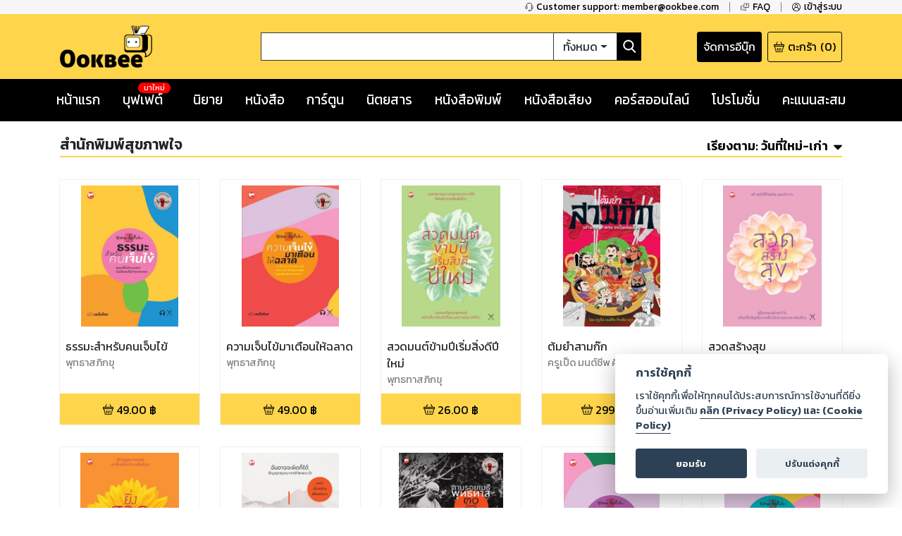

--- FILE ---
content_type: text/html; charset=utf-8
request_url: https://ookbee.com/shop/books/publisher/1001/%E0%B8%AA%E0%B8%B3%E0%B8%99%E0%B8%B1%E0%B8%81%E0%B8%9E%E0%B8%B4%E0%B8%A1%E0%B8%9E%E0%B9%8C%E0%B8%AA%E0%B8%B8%E0%B8%82%E0%B8%A0%E0%B8%B2%E0%B8%9E%E0%B9%83%E0%B8%88
body_size: 72047
content:
<!DOCTYPE html><html><head><meta http-equiv="Content-Type" content="text/html" charSet="utf-8"/><meta name="viewport" content="width=device-width, initial-scale=1, shrink-to-fit=no"/><link rel="shortcut icon" href="/static/image/favicon/favicon.ico"/><link href="https://fonts.googleapis.com/css?family=Kanit:400,400i,600,600i|Sarabun:400,400i,600,600i&amp;subset=thai" rel="stylesheet"/><meta name="apple-itunes-app" content="app-id=667829467"/><meta name="google-play-app" content="app-id=com.ookbee.ookbeeapp"/><script src="https://code.jquery.com/jquery-3.3.1.min.js"></script><meta property="fb:app_id" content="265732506830976"/><meta property="og:site_name" content="Ookbee"/><meta name="twitter:site" content="Ookbee"/><meta name="twitter:domain" content="www.ookbee.com"/><meta name="twitter:url" content="http://www.ookbee.com/"/><meta name="twitter:app:id:iphone" content="667829467"/><meta name="twitter:app:id:ipad" content="667829467"/><meta name="twitter:app:id:googleplay" content="com.ookbee.ookbeeapp"/><script>!function (f, b, e, v, n, t, s) { if (f.fbq) return; n = f.fbq = function () { n.callMethod ? n.callMethod.apply(n, arguments) : n.queue.push(arguments) }; if (!f._fbq) f._fbq = n; n.push = n; n.loaded = !0; n.version = '2.0'; n.queue = []; t = b.createElement(e); t.async = !0; t.src = v; s = b.getElementsByTagName(e)[0]; s.parentNode.insertBefore(t, s) }(window, document, 'script', '//connect.facebook.net/en_US/fbevents.js');</script><script> window.fbq('init', 2252303231507747);</script><link rel="stylesheet" href="https://use.fontawesome.com/releases/v5.7.2/css/all.css" integrity="sha384-fnmOCqbTlWIlj8LyTjo7mOUStjsKC4pOpQbqyi7RrhN7udi9RwhKkMHpvLbHG9Sr" crossorigin="anonymous"/><link rel="stylesheet" href="https://cdnjs.cloudflare.com/ajax/libs/nprogress/0.2.0/nprogress.min.css"/><script>__ENV__ = {"PORT":"8080","CONFIG_ENV":"production","NEXT_DEV":"false","BACKEND_URL":"https://www.ookbee.com","FETCH_LOG":"false","CONFIG_IMG":"https://img.ookbee.com/Shop/ookbee/ReadMoreGetMore/topspenderFinal.jpg","CONFIG_IMG_WAITING":"https://img.ookbee.com/Shop/ookbee/ReadMoreGetMore/truemoneyFinal.jpg"}</script><script src="https://cdnjs.cloudflare.com/ajax/libs/easy-autocomplete/1.3.5/jquery.easy-autocomplete.min.js"></script><link rel="stylesheet" src="https://cdnjs.cloudflare.com/ajax/libs/easy-autocomplete/1.3.5/easy-autocomplete.min.css"/><link href="https://fonts.googleapis.com/icon?family=Material+Icons" rel="stylesheet"/><script src="https://cdnjs.cloudflare.com/ajax/libs/toastr.js/latest/js/toastr.min.js"></script><link href="https://cdnjs.cloudflare.com/ajax/libs/toastr.js/latest/css/toastr.min.css" rel="stylesheet"/><script src="https://cdn.jsdelivr.net/npm/js-cookie@rc/dist/js.cookie.min.js"></script><link rel="stylesheet" href="https://cdn-a.ookbee.com/Shop/ookbee/file/cookieconsent.css"/><script src="https://cdn-a.ookbee.com/Shop/ookbee/file/cookieconsent.js"></script><meta name="viewport" content="width=device-width"/><meta charSet="utf-8"/><title>สำนักพิมพ์ : สำนักพิมพ์สุขภาพใจ - Ookbee ร้านอีบุ๊ค (E-Book) ครบทั้งหนังสือ การ์ตูน นิตยสาร</title><meta name="title" content="Ookbee ร้านอีบุ๊ค (E-Book) ครบทั้งหนังสือ การ์ตูน นิตยสาร"/><meta name="description" content="อุ๊คบีคือร้านอีบุ๊คที่รวมหนังสือฮิตขายดี มังงะ นิยาย นิตยสารดัง และหนังสือพิมพ์ หนังสือเสียง Audiobook ครบทุกแนว ทั้งอ่านและฟัง E-Book จบในที่เดียว"/><meta name="keywords" content="หนังสือ, หนังสือ ออนไลน์, ebook, E-Book, อีบุ๊ค,หนังสือพิมพ์, มังงะ, การ์ตูน, นิยาย, หนังสือเสียง, คอร์สออนไลน์, audiobook, Online course"/><meta property="og:title" content="สำนักพิมพ์ : สำนักพิมพ์สุขภาพใจ"/><meta property="og:description" content="The biggest online ebookstore in Southeast Asia"/><meta property="og:image" content="https://cdn-a.ookbee.com/Shop/img/Ookbee-tag.jpg"/><meta property="og:url" content="https://www.ookbee.com/"/><meta property="og:type" content="books.book"/><meta property="og:site_name" content="ookbee"/><meta property="og:image:width" content="1200"/><meta property="og:image:height" content="630"/><meta itemprop="name" content="สำนักพิมพ์ : สำนักพิมพ์สุขภาพใจ"/><meta itemprop="description" content="The biggest online ebookstore in Southeast Asia"/><meta itemprop="image" content="https://cdn-a.ookbee.com/Shop/img/Ookbee-tag.jpg"/><meta name="twitter:title" content="สำนักพิมพ์ : สำนักพิมพ์สุขภาพใจ"/><meta name="twitter:description" content="The biggest online ebookstore in Southeast Asia"/><link rel="preload" href="/_next/static/css/f8b563e5.e138f741.chunk.css" as="style"/><link rel="stylesheet" href="/_next/static/css/f8b563e5.e138f741.chunk.css" data-n-g=""/><link rel="preload" href="/_next/static/css/styles.377d8733.chunk.css" as="style"/><link rel="stylesheet" href="/_next/static/css/styles.377d8733.chunk.css" data-n-g=""/><link rel="preload" href="/_next/static/css/198f5afe3cd5be8c3b3b39705a702ba50ba4740b_CSS.32e47635.chunk.css" as="style"/><link rel="stylesheet" href="/_next/static/css/198f5afe3cd5be8c3b3b39705a702ba50ba4740b_CSS.32e47635.chunk.css" data-n-p=""/><link rel="preload" href="/_next/static/css/pages/shop/publisherContents/PublisherContents.8188f65c.chunk.css" as="style"/><link rel="stylesheet" href="/_next/static/css/pages/shop/publisherContents/PublisherContents.8188f65c.chunk.css" data-n-p=""/><noscript data-n-css="true"></noscript><link rel="preload" href="/_next/static/chunks/main-3e82f37f4eaec155309b.js" as="script"/><link rel="preload" href="/_next/static/chunks/webpack-d7b2fb72fb7257504a38.js" as="script"/><link rel="preload" href="/_next/static/chunks/framework.b11cd6ab3c62dae3dfb8.js" as="script"/><link rel="preload" href="/_next/static/chunks/29107295.3e37e48dae55c9a386d4.js" as="script"/><link rel="preload" href="/_next/static/chunks/802d0807.bf67ff2c28392e1f256e.js" as="script"/><link rel="preload" href="/_next/static/chunks/75fc9c18.886abf395ed4e7011a2a.js" as="script"/><link rel="preload" href="/_next/static/chunks/f8b563e5.88784559763eecc54b25.js" as="script"/><link rel="preload" href="/_next/static/chunks/a3e8b7950c253a9efeea1e168282ac298b2f1e49.574c4d0f1cd229ebe41b.js" as="script"/><link rel="preload" href="/_next/static/chunks/5daa2ac52097487701383a6cf3daeccada46b2f9.f3ced5f41d3b8a80bf68.js" as="script"/><link rel="preload" href="/_next/static/chunks/07b6e7aa724d07db227f2ff3b378623cdb2be3eb.d52bb5e3a5b2fdcc6d65.js" as="script"/><link rel="preload" href="/_next/static/chunks/4b72164c3d61cee36d60159fb560739e1fd59a40.aa96a5be9b17bf197477.js" as="script"/><link rel="preload" href="/_next/static/chunks/d9e8f25d64dfc5f2b645d391453d78a57b8adb38.0fe55049c561a4d9d000.js" as="script"/><link rel="preload" href="/_next/static/chunks/c9fcca47c072f3462476ed292fc9689d096586c6.c01fad7bcf2ac5707739.js" as="script"/><link rel="preload" href="/_next/static/chunks/f88a65ddc1ac54e7a58a25a4447029b192353f2a.e43d71608c6867fcceb9.js" as="script"/><link rel="preload" href="/_next/static/chunks/aa11234c28a8c22f2540e989148edfce2b3bacf2.204add1cfec156d54d24.js" as="script"/><link rel="preload" href="/_next/static/chunks/def9afac9299a0faff8bc8373dec3867647206cb.331ff6c608b98d6ebbe8.js" as="script"/><link rel="preload" href="/_next/static/chunks/1ff8eb10ad77afa3284942809fbdb1c34f87d0fe.0bf449e2a1cb61fd2845.js" as="script"/><link rel="preload" href="/_next/static/chunks/3686bbdeed1984474c864fe5be2556d50c6dd305.94b2cbcbc1b5700b7f53.js" as="script"/><link rel="preload" href="/_next/static/chunks/f3ad4a25a97285492adea5e32208f242408a18cc.4e7a2d7d92e085158f98.js" as="script"/><link rel="preload" href="/_next/static/chunks/e245d67f51a7df260c9892c226c2912382592c50.e4aa91151cc65798a0f7.js" as="script"/><link rel="preload" href="/_next/static/chunks/6d0298f0fa9aa2ab3faf9e5185d8dd5bef1fd70a.58e293561aa5dddca303.js" as="script"/><link rel="preload" href="/_next/static/chunks/f9d60cfa8dcabc4f40aaa312cbd8ad096aeccf9a.8738593b4077b8bd6893.js" as="script"/><link rel="preload" href="/_next/static/chunks/43158b3416e6a0c7eb848cb32f73fbde65f7ffdf.60730734eb3ea13f309f.js" as="script"/><link rel="preload" href="/_next/static/chunks/f398f01dbc063550923b3faca722912ff0d6a2d9.75f92bd6558c1f43d2d8.js" as="script"/><link rel="preload" href="/_next/static/chunks/0ab4ed391b5ee03c720b99496373039b29ca9c7b.b536a73f1fec2a826539.js" as="script"/><link rel="preload" href="/_next/static/chunks/69c7d1fdc947468ab8ff05888cfef31585a55343.cab27f2f9fa926e5b446.js" as="script"/><link rel="preload" href="/_next/static/chunks/styles.ab06cdf8600b36e6c090.js" as="script"/><link rel="preload" href="/_next/static/chunks/pages/_app-4c62eaebef9fa5c594c4.js" as="script"/><link rel="preload" href="/_next/static/chunks/2852872c.6b11158f94e27414cb2d.js" as="script"/><link rel="preload" href="/_next/static/chunks/434d526766c433b5e86be96762020ed877a885f0.782910437f320b9ab7bf.js" as="script"/><link rel="preload" href="/_next/static/chunks/198f5afe3cd5be8c3b3b39705a702ba50ba4740b.75535bff464ac2ee4bbb.js" as="script"/><link rel="preload" href="/_next/static/chunks/bb706c77b53470992f75b2e8e9cbf402fe32fa98.efe4baea53da0f1bdd64.js" as="script"/><link rel="preload" href="/_next/static/chunks/198f5afe3cd5be8c3b3b39705a702ba50ba4740b_CSS.0c49019e1a6ae45b97d2.js" as="script"/><link rel="preload" href="/_next/static/chunks/d736de50ffff5fb7e2b6e21f5985967351cf7776.22734ce3268139c5ce8b.js" as="script"/><link rel="preload" href="/_next/static/chunks/95b1e14fb5adc550ebab0e0adf26032594285580.73b58517da74ced327f1.js" as="script"/><link rel="preload" href="/_next/static/chunks/pages/shop/publisherContents/PublisherContents-1c4717b61e9ac7cc32f1.js" as="script"/></head><body itemscope="" itemType="http://schema.org/WebPage"><div id="__next"><div class="layout" style="position:relative;min-height:100%;padding-bottom:20rem"><noscript><iframe src="https://www.googletagmanager.com/ns.html?id=GTM-5T8HW7Q" height="0" width="0"></iframe></noscript><div class="navHelperPc"><div class="container"><div class="row justify-content-end"><div class="col-auto helperItem"><a class="link" href="tel:6621872222"><img class="icon" src="/static/image/icon/serviceBlack.png"/><p class="text">Customer support: member@ookbee.com</p></a></div><div class="col-auto helperItem"><a class="link" href="http://faq.ookbee.com/ookbee/th" target="faq-อุ๊คบี"><img class="icon" src="/static/image/icon/faqBlack.png"/><p class="text">FAQ</p></a></div><div class="col-auto helperItem"><a class="link"><img class="icon" src="/static/image/icon/profileBlack.png"/><p class="text">เข้าสู่ระบบ</p></a></div></div></div></div><div class="navMainMobile"><div class="container"><div class="row justify-content-between align-items-end"><div class="col-auto navMainMobileItem"><a class="link"><img class="icon" src="/static/image/icon/burgerMenu.png"/></a></div><div class="col-auto navMainMobileItem"><a class="ookbeeLogo" href="/"><img class="image" src="/static/image/logo/ookbee.png" alt="ookbee-logo"/></a></div><div class="col d-none d-md-block navMainMobileItem"><div class="row navSearchBox"><div class="col-auto searchInputCol"><input class="searchInput" value=""/></div><div class="col-auto searchTypeMenuCol"><div class="btn-group searchTypeMenu "><div class="btn searchTypeMenuToggle dropdown-toggle">ทั้งหมด</div><div class="dropdown-menu dropdown-menu-right "><div class="dropdown-item">ทั้งหมด</div><div class="dropdown-item">หนังสือ</div><div class="dropdown-item">นิตยสาร</div><div class="dropdown-item">หนังสือเสียง</div><div class="dropdown-item">คอร์สออนไลน์</div></div></div></div><div class="col-auto buttonSearch"><img class="icon" src="/static/image/icon/searchWhite.png"/></div></div></div><div class="col-auto justify-content-end navMainMobileItem"><a target="_blank" class="links" href="https://writer.ookbee.com/"><p class="text">จัดการอีบุ๊ก</p></a><a class="link" href="/cart"><img class="icon" src="/static/image/icon/basket.png"/><p class="text d-none d-lg-flex">ตะกร้า</p><p class="text"> (<!-- -->0<!-- -->)</p></a></div></div><div class="row d-md-none searchBoxSmall"><div class="col-12"><div class="row navSearchBox"><div class="col-auto searchInputCol"><input class="searchInput" value=""/></div><div class="col-auto searchTypeMenuCol"><div class="btn-group searchTypeMenu "><div class="btn searchTypeMenuToggle dropdown-toggle">ทั้งหมด</div><div class="dropdown-menu dropdown-menu-right "><div class="dropdown-item">ทั้งหมด</div><div class="dropdown-item">หนังสือ</div><div class="dropdown-item">นิตยสาร</div><div class="dropdown-item">หนังสือเสียง</div><div class="dropdown-item">คอร์สออนไลน์</div></div></div></div><div class="col-auto buttonSearch"><img class="icon" src="/static/image/icon/searchWhite.png"/></div></div></div></div></div></div><div class="navMainPc"><div class="container"><div class="row justify-content-between align-items-center"><div class="col-lg-3 navMainPcItem"><a class="ookbeeLogo" href="/"><img class="image" src="/static/image/logo/ookbee.png" alt="ookbee-logo"/></a></div><div class="col navMainPcItem"><div class="row navSearchBox"><div class="col-auto searchInputCol"><input class="searchInput" value=""/></div><div class="col-auto searchTypeMenuCol"><div class="btn-group searchTypeMenu "><div class="btn searchTypeMenuToggle dropdown-toggle">ทั้งหมด</div><div class="dropdown-menu dropdown-menu-right "><div class="dropdown-item">ทั้งหมด</div><div class="dropdown-item">หนังสือ</div><div class="dropdown-item">นิตยสาร</div><div class="dropdown-item">หนังสือเสียง</div><div class="dropdown-item">คอร์สออนไลน์</div></div></div></div><div class="col-auto buttonSearch"><img class="icon" src="/static/image/icon/searchWhite.png"/></div></div></div><div class="col-lg-3 justify-content-end navMainPcItem"><a class="links" href="https://writer.ookbee.com" target="_blank"><p class="text d-none d-lg-flex">จัดการอีบุ๊ก</p></a><a class="link" href="/cart"><img class="icon" src="/static/image/icon/basket.png"/><p class="text d-none d-lg-flex">ตะกร้า</p><p class="text">(<!-- -->0<!-- -->)</p></a></div></div></div></div><div class="navMenuBarPc positionInitial"><div class="container"><div class="row justify-content-between"><div class="col-auto menuBarPcItem"><a class="link " target="" href="/"><p class="text">หน้าแรก</p></a></div><div class="col-auto menuBarPcItem"><a class="link " target="_blank" href="https://buffet.ookbee.com/"><p class="text">บุฟเฟต์</p></a><div class="new"><span class="text">มาใหม่</span></div></div><div class="col-auto menuBarPcItem"><a class="link " target="" href="/shop/novels"><p class="text">นิยาย</p></a></div><div class="col-auto menuBarPcItem"><a class="link " target="" href="/shop/books"><p class="text">หนังสือ</p></a></div><div class="col-auto menuBarPcItem"><a class="link " target="" href="/shop/cartoon"><p class="text">การ์ตูน</p></a></div><div class="col-auto menuBarPcItem"><a class="link " target="" href="/shop/magazines"><p class="text">นิตยสาร</p></a></div><div class="col-auto menuBarPcItem"><a class="link " target="" href="/shop/newspapers"><p class="text">หนังสือพิมพ์</p></a></div><div class="col-auto menuBarPcItem"><a class="link " target="" href="/shop/audios"><p class="text">หนังสือเสียง</p></a></div><div class="col-auto menuBarPcItem"><a class="link " target="" href="/shop/courses"><p class="text">คอร์สออนไลน์</p></a></div><div class="col-auto menuBarPcItem"><a class="link " target="" href="/promotions"><p class="text">โปรโมชั่น</p></a></div><div class="col-auto pointPCItem"><div class="link"><p class="text">คะแนนสะสม</p></div><div class="pointMenuList "><div class="pointMenuListItem"><a class="pointMenuListItemTitle" href="/user/point">อุ๊คบี พ้อย</a></div></div></div></div></div></div><main class="container undefined"><div class="contentFrameMenu shopPublisherFrame"><div class="header shopPublisherFrameHeader"><h1 class="shopPublisherTitle">สำนักพิมพ์สุขภาพใจ</h1><div class="link"><div class="orderByMenu"><div class="orderByButton"><b class="orderBySeletedName"><span class="d-none d-md-inline-block">เรียงตาม:</span> <!-- -->วันที่ใหม่-เก่า</b><img class="orderByMenuIcon" src="/static/image/icon/sortDown.png"/></div><div class="orderByMenuList closeOrderBy"><a href="/shop/books/publisher/1001/%E0%B8%AA%E0%B8%B3%E0%B8%99%E0%B8%B1%E0%B8%81%E0%B8%9E%E0%B8%B4%E0%B8%A1%E0%B8%9E%E0%B9%8C%E0%B8%AA%E0%B8%B8%E0%B8%82%E0%B8%A0%E0%B8%B2%E0%B8%9E%E0%B9%83%E0%B8%88?orderBy=datedesc"><p>วันที่ใหม่-เก่า</p></a><a href="/shop/books/publisher/1001/%E0%B8%AA%E0%B8%B3%E0%B8%99%E0%B8%B1%E0%B8%81%E0%B8%9E%E0%B8%B4%E0%B8%A1%E0%B8%9E%E0%B9%8C%E0%B8%AA%E0%B8%B8%E0%B8%82%E0%B8%A0%E0%B8%B2%E0%B8%9E%E0%B9%83%E0%B8%88?orderBy=dateasc"><p>วันที่เก่า-ใหม่</p></a><a href="/shop/books/publisher/1001/%E0%B8%AA%E0%B8%B3%E0%B8%99%E0%B8%B1%E0%B8%81%E0%B8%9E%E0%B8%B4%E0%B8%A1%E0%B8%9E%E0%B9%8C%E0%B8%AA%E0%B8%B8%E0%B8%82%E0%B8%A0%E0%B8%B2%E0%B8%9E%E0%B9%83%E0%B8%88?orderBy=titleasc"><p>ชื่อเรื่อง ก-ฮ</p></a><a href="/shop/books/publisher/1001/%E0%B8%AA%E0%B8%B3%E0%B8%99%E0%B8%B1%E0%B8%81%E0%B8%9E%E0%B8%B4%E0%B8%A1%E0%B8%9E%E0%B9%8C%E0%B8%AA%E0%B8%B8%E0%B8%82%E0%B8%A0%E0%B8%B2%E0%B8%9E%E0%B9%83%E0%B8%88?orderBy=titledesc"><p>ชื่อเรื่อง ฮ-ก</p></a><a href="/shop/books/publisher/1001/%E0%B8%AA%E0%B8%B3%E0%B8%99%E0%B8%B1%E0%B8%81%E0%B8%9E%E0%B8%B4%E0%B8%A1%E0%B8%9E%E0%B9%8C%E0%B8%AA%E0%B8%B8%E0%B8%82%E0%B8%A0%E0%B8%B2%E0%B8%9E%E0%B9%83%E0%B8%88?orderBy=rankasc"><p>อันดับน้อย-มาก</p></a><a href="/shop/books/publisher/1001/%E0%B8%AA%E0%B8%B3%E0%B8%99%E0%B8%B1%E0%B8%81%E0%B8%9E%E0%B8%B4%E0%B8%A1%E0%B8%9E%E0%B9%8C%E0%B8%AA%E0%B8%B8%E0%B8%82%E0%B8%A0%E0%B8%B2%E0%B8%9E%E0%B9%83%E0%B8%88?orderBy=rankdesc"><p>อันดับมาก-น้อย</p></a></div></div></div></div><div><div class="row contentList undefined"><div class="col-auto item"><div class="contentListItem"><a class="contentItemLink" title="ธรรมะสำหรับคนเจ็บไข้" href="/shop/book/264b549c-1a58-43ef-8e2d-e644c18f7af1/%E0%B8%98%E0%B8%A3%E0%B8%A3%E0%B8%A1%E0%B8%B0%E0%B8%AA%E0%B8%B3%E0%B8%AB%E0%B8%A3%E0%B8%B1%E0%B8%9A%E0%B8%84%E0%B8%99%E0%B9%80%E0%B8%88%E0%B9%87%E0%B8%9A%E0%B9%84%E0%B8%82%E0%B9%89"><div class="contentItemCover"><div class="contentImageFrame"><img class="contentImage" src="https://cdn-ookbee.okbcdn.net/Books/HEALTH_MIND_BOOK/2023/20231218041420228941/Thumbnails/Cover.jpg" alt="หน้าปก-ธรรมะสำหรับคนเจ็บไข้-ookbee"/></div><img class="contentIcon"/></div><div class="contentItemBody"><div><div style="display:none">...</div></div><p class="contentDescription">พุทธาสภิกขุ</p></div></a><div class="contentItemFooter"><div class="contentPrice"><img src="/static/image/icon/basket.png" class="icon"/><span class="text">49.00<!-- --> ฿</span></div></div></div></div><div class="col-auto item"><div class="contentListItem"><a class="contentItemLink" title="ความเจ็บไข้มาเตือนให้ฉลาด" href="/shop/book/689a0e95-bc09-4256-99b0-25bcc6075876/%E0%B8%84%E0%B8%A7%E0%B8%B2%E0%B8%A1%E0%B9%80%E0%B8%88%E0%B9%87%E0%B8%9A%E0%B9%84%E0%B8%82%E0%B9%89%E0%B8%A1%E0%B8%B2%E0%B9%80%E0%B8%95%E0%B8%B7%E0%B8%AD%E0%B8%99%E0%B9%83%E0%B8%AB%E0%B9%89%E0%B8%89%E0%B8%A5%E0%B8%B2%E0%B8%94"><div class="contentItemCover"><div class="contentImageFrame"><img class="contentImage" src="https://cdn-ookbee.okbcdn.net/Books/HEALTH_MIND_BOOK/2023/20231218041446228937/Thumbnails/Cover.jpg" alt="หน้าปก-ความเจ็บไข้มาเตือนให้ฉลาด-ookbee"/></div><img class="contentIcon"/></div><div class="contentItemBody"><div><div style="display:none">...</div></div><p class="contentDescription">พุทธาสภิกขุ</p></div></a><div class="contentItemFooter"><div class="contentPrice"><img src="/static/image/icon/basket.png" class="icon"/><span class="text">49.00<!-- --> ฿</span></div></div></div></div><div class="col-auto item"><div class="contentListItem"><a class="contentItemLink" title="สวดมนต์ข้ามปีเริ่มสิ่งดีปีใหม่" href="/shop/book/8ee0b8d9-96c8-4e46-aa23-94f6f60fdf3d/%E0%B8%AA%E0%B8%A7%E0%B8%94%E0%B8%A1%E0%B8%99%E0%B8%95%E0%B9%8C%E0%B8%82%E0%B9%89%E0%B8%B2%E0%B8%A1%E0%B8%9B%E0%B8%B5%E0%B9%80%E0%B8%A3%E0%B8%B4%E0%B9%88%E0%B8%A1%E0%B8%AA%E0%B8%B4%E0%B9%88%E0%B8%87%E0%B8%94%E0%B8%B5%E0%B8%9B%E0%B8%B5%E0%B9%83%E0%B8%AB%E0%B8%A1%E0%B9%88"><div class="contentItemCover"><div class="contentImageFrame"><img class="contentImage" src="https://cdn-ookbee.okbcdn.net/Books/HEALTH_MIND_BOOK/2023/20231103071319220850/Thumbnails/Cover.jpg" alt="หน้าปก-สวดมนต์ข้ามปีเริ่มสิ่งดีปีใหม่-ookbee"/></div><img class="contentIcon"/></div><div class="contentItemBody"><div><div style="display:none">...</div></div><p class="contentDescription">พุทธทาสภิกขุ</p></div></a><div class="contentItemFooter"><div class="contentPrice"><img src="/static/image/icon/basket.png" class="icon"/><span class="text">26.00<!-- --> ฿</span></div></div></div></div><div class="col-auto item"><div class="contentListItem"><a class="contentItemLink" title="ต้มยำสามก๊ก" href="/shop/book/3c957704-3ee2-4ea7-b55d-b1af6736a865/%E0%B8%95%E0%B9%89%E0%B8%A1%E0%B8%A2%E0%B8%B3%E0%B8%AA%E0%B8%B2%E0%B8%A1%E0%B8%81%E0%B9%8A%E0%B8%81"><div class="contentItemCover"><div class="contentImageFrame"><img class="contentImage" src="https://cdn-ookbee.okbcdn.net/Books/HEALTH_MIND_BOOK/2023/20231103080554220849/Thumbnails/Cover.jpg" alt="หน้าปก-ต้มยำสามก๊ก-ookbee"/></div><img class="contentIcon"/></div><div class="contentItemBody"><div><div style="display:none">...</div></div><p class="contentDescription">ครูเป็ด มนต์ชีพ ศิวะสินางกูร</p></div></a><div class="contentItemFooter"><div class="contentPrice"><img src="/static/image/icon/basket.png" class="icon"/><span class="text">299.00<!-- --> ฿</span></div></div></div></div><div class="col-auto item"><div class="contentListItem"><a class="contentItemLink" title="สวดสร้างสุข" href="/shop/book/03bcdd24-e2da-4ac5-bb3a-a9ebe757f749/%E0%B8%AA%E0%B8%A7%E0%B8%94%E0%B8%AA%E0%B8%A3%E0%B9%89%E0%B8%B2%E0%B8%87%E0%B8%AA%E0%B8%B8%E0%B8%82"><div class="contentItemCover"><div class="contentImageFrame"><img class="contentImage" src="https://cdn-ookbee.okbcdn.net/Books/HEALTH_MIND_BOOK/2023/20231103071254220848/Thumbnails/Cover.jpg" alt="หน้าปก-สวดสร้างสุข-ookbee"/></div><img class="contentIcon"/></div><div class="contentItemBody"><div><div style="display:none">...</div></div><p class="contentDescription">สุขภาพใจ รวบรวม</p></div></a><div class="contentItemFooter"><div class="contentPrice"><img src="/static/image/icon/basket.png" class="icon"/><span class="text">26.00<!-- --> ฿</span></div></div></div></div><div class="col-auto item"><div class="contentListItem"><a class="contentItemLink" title="ยิ่งสวด ยิ่งสุข คู่มือทำวัตรเช้า-เย็น สำนวนแปลฉบับสวนโมกข์" href="/shop/book/b572b340-78aa-4400-a7c0-f3f94949539b/%E0%B8%A2%E0%B8%B4%E0%B9%88%E0%B8%87%E0%B8%AA%E0%B8%A7%E0%B8%94-%E0%B8%A2%E0%B8%B4%E0%B9%88%E0%B8%87%E0%B8%AA%E0%B8%B8%E0%B8%82-%E0%B8%84%E0%B8%B9%E0%B9%88%E0%B8%A1%E0%B8%B7%E0%B8%AD%E0%B8%97%E0%B8%B3%E0%B8%A7%E0%B8%B1%E0%B8%95%E0%B8%A3%E0%B9%80%E0%B8%8A%E0%B9%89%E0%B8%B2-%E0%B9%80%E0%B8%A2%E0%B9%87%E0%B8%99-%E0%B8%AA%E0%B8%B3%E0%B8%99%E0%B8%A7%E0%B8%99%E0%B9%81%E0%B8%9B%E0%B8%A5%E0%B8%89%E0%B8%9A%E0%B8%B1%E0%B8%9A%E0%B8%AA%E0%B8%A7%E0%B8%99%E0%B9%82%E0%B8%A1%E0%B8%81%E0%B8%82%E0%B9%8C"><div class="contentItemCover"><div class="contentImageFrame"><img class="contentImage" src="https://cdn-ookbee.okbcdn.net/Books/HEALTH_MIND_BOOK/2023/20231103080510220847/Thumbnails/Cover.jpg" alt="หน้าปก-ยิ่งสวด-ยิ่งสุข-คู่มือทำวัตรเช้า-เย็น-สำนวนแปลฉบับสวนโมกข์-ookbee"/></div><img class="contentIcon"/></div><div class="contentItemBody"><div><div style="display:none">...</div></div><p class="contentDescription">พุทธทาสภิกขุ</p></div></a><div class="contentItemFooter"><div class="contentPrice"><img src="/static/image/icon/basket.png" class="icon"/><span class="text">22.00<!-- --> ฿</span></div></div></div></div><div class="col-auto item"><div class="contentListItem"><a class="contentItemLink" title="I MAY BE WRONG ฉันอาจจะผิดก็ได้ ปัญญาญาณจากชีวิตพระป่า" href="/shop/book/a6c5e905-0448-46d5-8cba-db5c94fddd4f/i-may-be-wrong-%E0%B8%89%E0%B8%B1%E0%B8%99%E0%B8%AD%E0%B8%B2%E0%B8%88%E0%B8%88%E0%B8%B0%E0%B8%9C%E0%B8%B4%E0%B8%94%E0%B8%81%E0%B9%87%E0%B9%84%E0%B8%94%E0%B9%89-%E0%B8%9B%E0%B8%B1%E0%B8%8D%E0%B8%8D%E0%B8%B2%E0%B8%8D%E0%B8%B2%E0%B8%93%E0%B8%88%E0%B8%B2%E0%B8%81%E0%B8%8A%E0%B8%B5%E0%B8%A7%E0%B8%B4%E0%B8%95%E0%B8%9E%E0%B8%A3%E0%B8%B0%E0%B8%9B%E0%B9%88%E0%B8%B2"><div class="contentItemCover"><div class="contentImageFrame"><img class="contentImage" src="https://cdn-ookbee.okbcdn.net/Books/HEALTH_MIND_BOOK/2023/20231002070309219881/Thumbnails/Cover.jpg" alt="หน้าปก-i-may-be-wrong-ฉันอาจจะผิดก็ได้-ปัญญาญาณจากชีวิตพระป่า-ookbee"/></div><img class="contentIcon"/></div><div class="contentItemBody"><div><div style="display:none">...</div></div><p class="contentDescription">บเยิร์น ลินเดอบลอด</p></div></a><div class="contentItemFooter"><div class="contentPrice"><img src="/static/image/icon/basket.png" class="icon"/><span class="text">270.00<!-- --> ฿</span></div></div></div></div><div class="col-auto item"><div class="contentListItem"><a class="contentItemLink" title="ตามรอยเมธีพุทธทาส ๓๐ ปีจากไป ๓๐ แรงบันดาลใจให้ก้าวตาม" href="/shop/book/3748378d-28bc-47b5-8785-dc189c7edb43/%E0%B8%95%E0%B8%B2%E0%B8%A1%E0%B8%A3%E0%B8%AD%E0%B8%A2%E0%B9%80%E0%B8%A1%E0%B8%98%E0%B8%B5%E0%B8%9E%E0%B8%B8%E0%B8%97%E0%B8%98%E0%B8%97%E0%B8%B2%E0%B8%AA-%E0%B9%93%E0%B9%90-%E0%B8%9B%E0%B8%B5%E0%B8%88%E0%B8%B2%E0%B8%81%E0%B9%84%E0%B8%9B-%E0%B9%93%E0%B9%90-%E0%B9%81%E0%B8%A3%E0%B8%87%E0%B8%9A%E0%B8%B1%E0%B8%99%E0%B8%94%E0%B8%B2%E0%B8%A5%E0%B9%83%E0%B8%88%E0%B9%83%E0%B8%AB%E0%B9%89%E0%B8%81%E0%B9%89%E0%B8%B2%E0%B8%A7%E0%B8%95%E0%B8%B2%E0%B8%A1"><div class="contentItemCover"><div class="contentImageFrame"><img class="contentImage" src="https://cdn-ookbee.okbcdn.net/Books/HEALTH_MIND_BOOK/2023/20230918092310219453/Thumbnails/Cover.jpg" alt="หน้าปก-ตามรอยเมธีพุทธทาส-๓๐-ปีจากไป-๓๐-แรงบันดาลใจให้ก้าวตาม-ookbee"/></div><img class="contentIcon"/></div><div class="contentItemBody"><div><div style="display:none">...</div></div><p class="contentDescription">พุทธาสภิกขุ</p></div></a><div class="contentItemFooter"><div class="contentPrice"><img src="/static/image/icon/basket.png" class="icon"/><span class="text">225.00<!-- --> ฿</span></div></div></div></div><div class="col-auto item"><div class="contentListItem"><a class="contentItemLink" title="ธรรมะคือโอสถสำหรับโลก" href="/shop/book/de89ce80-7978-4d43-9e17-160c67952591/%E0%B8%98%E0%B8%A3%E0%B8%A3%E0%B8%A1%E0%B8%B0%E0%B8%84%E0%B8%B7%E0%B8%AD%E0%B9%82%E0%B8%AD%E0%B8%AA%E0%B8%96%E0%B8%AA%E0%B8%B3%E0%B8%AB%E0%B8%A3%E0%B8%B1%E0%B8%9A%E0%B9%82%E0%B8%A5%E0%B8%81"><div class="contentItemCover"><div class="contentImageFrame"><img class="contentImage" src="https://cdn-ookbee.okbcdn.net/Books/HEALTH_MIND_BOOK/2023/20230918090702219448/Thumbnails/Cover.jpg" alt="หน้าปก-ธรรมะคือโอสถสำหรับโลก-ookbee"/></div><img class="contentIcon"/></div><div class="contentItemBody"><div><div style="display:none">...</div></div><p class="contentDescription">พุทธาสภิกขุ</p></div></a><div class="contentItemFooter"><div class="contentPrice"><img src="/static/image/icon/basket.png" class="icon"/><span class="text">49.00<!-- --> ฿</span></div></div></div></div><div class="col-auto item"><div class="contentListItem"><a class="contentItemLink" title="ศาสนาคือโรงพยาบาลโลก" href="/shop/book/a4d2264f-cb34-4f8e-b41f-7d1334c821cf/%E0%B8%A8%E0%B8%B2%E0%B8%AA%E0%B8%99%E0%B8%B2%E0%B8%84%E0%B8%B7%E0%B8%AD%E0%B9%82%E0%B8%A3%E0%B8%87%E0%B8%9E%E0%B8%A2%E0%B8%B2%E0%B8%9A%E0%B8%B2%E0%B8%A5%E0%B9%82%E0%B8%A5%E0%B8%81"><div class="contentItemCover"><div class="contentImageFrame"><img class="contentImage" src="https://cdn-ookbee.okbcdn.net/Books/HEALTH_MIND_BOOK/2023/20230918090058219449/Thumbnails/Cover.jpg" alt="หน้าปก-ศาสนาคือโรงพยาบาลโลก-ookbee"/></div><img class="contentIcon"/></div><div class="contentItemBody"><div><div style="display:none">...</div></div><p class="contentDescription">พุทธาสภิกขุ</p></div></a><div class="contentItemFooter"><div class="contentPrice"><img src="/static/image/icon/basket.png" class="icon"/><span class="text">49.00<!-- --> ฿</span></div></div></div></div><div class="col-auto item"><div class="contentListItem"><a class="contentItemLink" title="ยาระงับสรรพโรค" href="/shop/book/a88defc4-d275-4f3a-ae4c-ac01ce0e167b/%E0%B8%A2%E0%B8%B2%E0%B8%A3%E0%B8%B0%E0%B8%87%E0%B8%B1%E0%B8%9A%E0%B8%AA%E0%B8%A3%E0%B8%A3%E0%B8%9E%E0%B9%82%E0%B8%A3%E0%B8%84"><div class="contentItemCover"><div class="contentImageFrame"><img class="contentImage" src="https://cdn-ookbee.okbcdn.net/Books/HEALTH_MIND_BOOK/2023/20230918085834219447/Thumbnails/Cover.jpg" alt="หน้าปก-ยาระงับสรรพโรค-ookbee"/></div><img class="contentIcon"/></div><div class="contentItemBody"><div><div style="display:none">...</div></div><p class="contentDescription">พุทธาสภิกขุ</p></div></a><div class="contentItemFooter"><div class="contentPrice"><img src="/static/image/icon/basket.png" class="icon"/><span class="text">49.00<!-- --> ฿</span></div></div></div></div><div class="col-auto item"><div class="contentListItem"><a class="contentItemLink" title="หลอดเลือดแข็งตีบตันป้องกันได้" href="/shop/book/9a62e5c5-23b0-4974-a9d0-b2808efd030d/%E0%B8%AB%E0%B8%A5%E0%B8%AD%E0%B8%94%E0%B9%80%E0%B8%A5%E0%B8%B7%E0%B8%AD%E0%B8%94%E0%B9%81%E0%B8%82%E0%B9%87%E0%B8%87%E0%B8%95%E0%B8%B5%E0%B8%9A%E0%B8%95%E0%B8%B1%E0%B8%99%E0%B8%9B%E0%B9%89%E0%B8%AD%E0%B8%87%E0%B8%81%E0%B8%B1%E0%B8%99%E0%B9%84%E0%B8%94%E0%B9%89"><div class="contentItemCover"><div class="contentImageFrame"><img class="contentImage" src="https://cdn-ookbee.okbcdn.net/Books/HEALTH_MIND_BOOK/2023/20230818214320218351/Thumbnails/Cover.jpg" alt="หน้าปก-หลอดเลือดแข็งตีบตันป้องกันได้-ookbee"/></div><img class="contentIcon"/></div><div class="contentItemBody"><div><div style="display:none">...</div></div><p class="contentDescription">ศาสตราจารย์นายแพทย์เฉลียว ปิยะชน</p></div></a><div class="contentItemFooter"><div class="contentPrice"><img src="/static/image/icon/basket.png" class="icon"/><span class="text">280.00<!-- --> ฿</span></div></div></div></div><div class="col-auto item"><div class="contentListItem"><a class="contentItemLink" title="ต้นกำเนิดชนชาติและประเพณีจีน" href="/shop/book/adba53cf-dc83-4957-912c-8c7a9653dff8/%E0%B8%95%E0%B9%89%E0%B8%99%E0%B8%81%E0%B8%B3%E0%B9%80%E0%B8%99%E0%B8%B4%E0%B8%94%E0%B8%8A%E0%B8%99%E0%B8%8A%E0%B8%B2%E0%B8%95%E0%B8%B4%E0%B9%81%E0%B8%A5%E0%B8%B0%E0%B8%9B%E0%B8%A3%E0%B8%B0%E0%B9%80%E0%B8%9E%E0%B8%93%E0%B8%B5%E0%B8%88%E0%B8%B5%E0%B8%99"><div class="contentItemCover"><div class="contentImageFrame"><img class="contentImage" src="https://cdn-ookbee.okbcdn.net/Books/HEALTH_MIND_BOOK/2023/20230818214218218350/Thumbnails/Cover.jpg" alt="หน้าปก-ต้นกำเนิดชนชาติและประเพณีจีน-ookbee"/></div><img class="contentIcon"/></div><div class="contentItemBody"><div><div style="display:none">...</div></div><p class="contentDescription">หลี่เสี่ยวเซียง</p></div></a><div class="contentItemFooter"><div class="contentPrice"><img src="/static/image/icon/basket.png" class="icon"/><span class="text">150.00<!-- --> ฿</span></div></div></div></div><div class="col-auto item"><div class="contentListItem"><a class="contentItemLink" title="ต้นกำเนิดเทศกาลจีน" href="/shop/book/24aacf66-f36d-4a06-a094-892d0132d68d/%E0%B8%95%E0%B9%89%E0%B8%99%E0%B8%81%E0%B8%B3%E0%B9%80%E0%B8%99%E0%B8%B4%E0%B8%94%E0%B9%80%E0%B8%97%E0%B8%A8%E0%B8%81%E0%B8%B2%E0%B8%A5%E0%B8%88%E0%B8%B5%E0%B8%99"><div class="contentItemCover"><div class="contentImageFrame"><img class="contentImage" src="https://cdn-ookbee.okbcdn.net/Books/HEALTH_MIND_BOOK/2023/20230818214129218349/Thumbnails/Cover.jpg" alt="หน้าปก-ต้นกำเนิดเทศกาลจีน-ookbee"/></div><img class="contentIcon"/></div><div class="contentItemBody"><div><div style="display:none">...</div></div><p class="contentDescription">โกห์ ไป กิ</p></div></a><div class="contentItemFooter"><div class="contentPrice"><img src="/static/image/icon/basket.png" class="icon"/><span class="text">160.00<!-- --> ฿</span></div></div></div></div><div class="col-auto item"><div class="contentListItem"><a class="contentItemLink" title="ความเป็นมาของชนชาติลาว เล่ม 2 อาณาจักรลาวล้านช้าง ตอนต้น" href="/shop/book/7ac2249a-0cc5-4822-80d6-e4740d86db3e/%E0%B8%84%E0%B8%A7%E0%B8%B2%E0%B8%A1%E0%B9%80%E0%B8%9B%E0%B9%87%E0%B8%99%E0%B8%A1%E0%B8%B2%E0%B8%82%E0%B8%AD%E0%B8%87%E0%B8%8A%E0%B8%99%E0%B8%8A%E0%B8%B2%E0%B8%95%E0%B8%B4%E0%B8%A5%E0%B8%B2%E0%B8%A7-%E0%B9%80%E0%B8%A5%E0%B9%88%E0%B8%A1-2-%E0%B8%AD%E0%B8%B2%E0%B8%93%E0%B8%B2%E0%B8%88%E0%B8%B1%E0%B8%81%E0%B8%A3%E0%B8%A5%E0%B8%B2%E0%B8%A7%E0%B8%A5%E0%B9%89%E0%B8%B2%E0%B8%99%E0%B8%8A%E0%B9%89%E0%B8%B2%E0%B8%87-%E0%B8%95%E0%B8%AD%E0%B8%99%E0%B8%95%E0%B9%89%E0%B8%99"><div class="contentItemCover"><div class="contentImageFrame"><img class="contentImage" src="https://cdn-ookbee.okbcdn.net/Books/HEALTH_MIND_BOOK/2023/20230818213905218348/Thumbnails/Cover.jpg" alt="หน้าปก-ความเป็นมาของชนชาติลาว-เล่ม-2-อาณาจักรลาวล้านช้าง-ตอนต้น-ookbee"/></div><img class="contentIcon"/></div><div class="contentItemBody"><div><div style="display:none">...</div></div><p class="contentDescription">บุนมี เทบสีเมือง</p></div></a><div class="contentItemFooter"><div class="contentPrice"><img src="/static/image/icon/basket.png" class="icon"/><span class="text">320.00<!-- --> ฿</span></div></div></div></div><div class="col-auto item"><div class="contentListItem"><a class="contentItemLink" title="อยู่อย่างฉลาด อยู่อย่างสามก๊ก" href="/shop/book/48ddfb43-24c9-49b8-a98b-90c4ec007d31/%E0%B8%AD%E0%B8%A2%E0%B8%B9%E0%B9%88%E0%B8%AD%E0%B8%A2%E0%B9%88%E0%B8%B2%E0%B8%87%E0%B8%89%E0%B8%A5%E0%B8%B2%E0%B8%94-%E0%B8%AD%E0%B8%A2%E0%B8%B9%E0%B9%88%E0%B8%AD%E0%B8%A2%E0%B9%88%E0%B8%B2%E0%B8%87%E0%B8%AA%E0%B8%B2%E0%B8%A1%E0%B8%81%E0%B9%8A%E0%B8%81"><div class="contentItemCover"><div class="contentImageFrame"><img class="contentImage" src="https://cdn-ookbee.okbcdn.net/Books/HEALTH_MIND_BOOK/2023/20230818214015218347/Thumbnails/Cover.jpg" alt="หน้าปก-อยู่อย่างฉลาด-อยู่อย่างสามก๊ก-ookbee"/></div><img class="contentIcon"/></div><div class="contentItemBody"><div><div style="display:none">...</div></div><p class="contentDescription">เปี่ยมศักดิ์ คุณากรประทีป</p></div></a><div class="contentItemFooter"><div class="contentPrice"><img src="/static/image/icon/basket.png" class="icon"/><span class="text">300.00<!-- --> ฿</span></div></div></div></div><div class="col-auto item"><div class="contentListItem"><a class="contentItemLink" title="พิชัยสงครามซุนวู ฉบับ สามก๊ก" href="/shop/book/b183d077-35b6-4b87-9b92-1bae7a4d54ff/%E0%B8%9E%E0%B8%B4%E0%B8%8A%E0%B8%B1%E0%B8%A2%E0%B8%AA%E0%B8%87%E0%B8%84%E0%B8%A3%E0%B8%B2%E0%B8%A1%E0%B8%8B%E0%B8%B8%E0%B8%99%E0%B8%A7%E0%B8%B9-%E0%B8%89%E0%B8%9A%E0%B8%B1%E0%B8%9A-%E0%B8%AA%E0%B8%B2%E0%B8%A1%E0%B8%81%E0%B9%8A%E0%B8%81"><div class="contentItemCover"><div class="contentImageFrame"><img class="contentImage" src="https://cdn-ookbee.okbcdn.net/Books/HEALTH_MIND_BOOK/2023/20230818213756218346/Thumbnails/Cover.jpg" alt="หน้าปก-พิชัยสงครามซุนวู-ฉบับ-สามก๊ก-ookbee"/></div><img class="contentIcon"/></div><div class="contentItemBody"><div><div style="display:none">...</div></div><p class="contentDescription">เปี่ยมศักดิ์ คุณากรประทีป</p></div></a><div class="contentItemFooter"><div class="contentPrice"><img src="/static/image/icon/basket.png" class="icon"/><span class="text">290.00<!-- --> ฿</span></div></div></div></div><div class="col-auto item"><div class="contentListItem"><a class="contentItemLink" title="ความเป็นมาของชนชาติลาว เล่ม1 การตั้งถิ่นฐานและสถาปนาอาณาจักร" href="/shop/book/0f82d82d-c630-4755-8698-9e0b23e235b5/%E0%B8%84%E0%B8%A7%E0%B8%B2%E0%B8%A1%E0%B9%80%E0%B8%9B%E0%B9%87%E0%B8%99%E0%B8%A1%E0%B8%B2%E0%B8%82%E0%B8%AD%E0%B8%87%E0%B8%8A%E0%B8%99%E0%B8%8A%E0%B8%B2%E0%B8%95%E0%B8%B4%E0%B8%A5%E0%B8%B2%E0%B8%A7-%E0%B9%80%E0%B8%A5%E0%B9%88%E0%B8%A11-%E0%B8%81%E0%B8%B2%E0%B8%A3%E0%B8%95%E0%B8%B1%E0%B9%89%E0%B8%87%E0%B8%96%E0%B8%B4%E0%B9%88%E0%B8%99%E0%B8%90%E0%B8%B2%E0%B8%99%E0%B9%81%E0%B8%A5%E0%B8%B0%E0%B8%AA%E0%B8%96%E0%B8%B2%E0%B8%9B%E0%B8%99%E0%B8%B2%E0%B8%AD%E0%B8%B2%E0%B8%93%E0%B8%B2%E0%B8%88%E0%B8%B1%E0%B8%81%E0%B8%A3"><div class="contentItemCover"><div class="contentImageFrame"><img class="contentImage" src="https://cdn-ookbee.okbcdn.net/Books/HEALTH_MIND_BOOK/2023/20230818213659218345/Thumbnails/Cover.jpg" alt="หน้าปก-ความเป็นมาของชนชาติลาว-เล่ม1-การตั้งถิ่นฐานและสถาปนาอาณาจักร-ookbee"/></div><img class="contentIcon"/></div><div class="contentItemBody"><div><div style="display:none">...</div></div><p class="contentDescription">บุนมี เทบสีเมือง</p></div></a><div class="contentItemFooter"><div class="contentPrice"><img src="/static/image/icon/basket.png" class="icon"/><span class="text">250.00<!-- --> ฿</span></div></div></div></div><div class="col-auto item"><div class="contentListItem"><a class="contentItemLink" title="ทันเล่ห์ รู้เหลี่ยม ด้วยสามก๊ก" href="/shop/book/81b8e593-3a4e-4b3c-a758-4ff102ae94bd/%E0%B8%97%E0%B8%B1%E0%B8%99%E0%B9%80%E0%B8%A5%E0%B9%88%E0%B8%AB%E0%B9%8C-%E0%B8%A3%E0%B8%B9%E0%B9%89%E0%B9%80%E0%B8%AB%E0%B8%A5%E0%B8%B5%E0%B9%88%E0%B8%A2%E0%B8%A1-%E0%B8%94%E0%B9%89%E0%B8%A7%E0%B8%A2%E0%B8%AA%E0%B8%B2%E0%B8%A1%E0%B8%81%E0%B9%8A%E0%B8%81"><div class="contentItemCover"><div class="contentImageFrame"><img class="contentImage" src="https://cdn-ookbee.okbcdn.net/Books/HEALTH_MIND_BOOK/2023/20230818101559218343/Thumbnails/Cover.jpg" alt="หน้าปก-ทันเล่ห์-รู้เหลี่ยม-ด้วยสามก๊ก-ookbee"/></div><img class="contentIcon"/></div><div class="contentItemBody"><div><div style="display:none">...</div></div><p class="contentDescription">เปี่ยมศักดิ์ คุณากรประทีป</p></div></a><div class="contentItemFooter"><div class="contentPrice"><img src="/static/image/icon/basket.png" class="icon"/><span class="text">160.00<!-- --> ฿</span></div></div></div></div><div class="col-auto item"><div class="contentListItem"><a class="contentItemLink" title="คมผู้นำในสามก๊ก" href="/shop/book/33c9554c-312b-4e1a-8e5e-2f42f2161904/%E0%B8%84%E0%B8%A1%E0%B8%9C%E0%B8%B9%E0%B9%89%E0%B8%99%E0%B8%B3%E0%B9%83%E0%B8%99%E0%B8%AA%E0%B8%B2%E0%B8%A1%E0%B8%81%E0%B9%8A%E0%B8%81"><div class="contentItemCover"><div class="contentImageFrame"><img class="contentImage" src="https://cdn-ookbee.okbcdn.net/Books/HEALTH_MIND_BOOK/2023/20230818101646218342/Thumbnails/Cover.jpg" alt="หน้าปก-คมผู้นำในสามก๊ก-ookbee"/></div><img class="contentIcon"/></div><div class="contentItemBody"><div><div style="display:none">...</div></div><p class="contentDescription">เปี่ยมศักดิ์ คุณากรประทีป</p></div></a><div class="contentItemFooter"><div class="contentPrice"><img src="/static/image/icon/basket.png" class="icon"/><span class="text">200.00<!-- --> ฿</span></div></div></div></div><div class="col-auto item"><div class="contentListItem"><a class="contentItemLink" title="การบริหารคนด้วยหลัก 5 ธาตุ" href="/shop/book/9b22a9c7-3645-4302-bd42-a09898c6f816/%E0%B8%81%E0%B8%B2%E0%B8%A3%E0%B8%9A%E0%B8%A3%E0%B8%B4%E0%B8%AB%E0%B8%B2%E0%B8%A3%E0%B8%84%E0%B8%99%E0%B8%94%E0%B9%89%E0%B8%A7%E0%B8%A2%E0%B8%AB%E0%B8%A5%E0%B8%B1%E0%B8%81-5-%E0%B8%98%E0%B8%B2%E0%B8%95%E0%B8%B8"><div class="contentItemCover"><div class="contentImageFrame"><img class="contentImage" src="https://cdn-ookbee.okbcdn.net/Books/HEALTH_MIND_BOOK/2023/20230818101757218341/Thumbnails/Cover.jpg" alt="หน้าปก-การบริหารคนด้วยหลัก-5-ธาตุ-ookbee"/></div><img class="contentIcon"/></div><div class="contentItemBody"><div><div style="display:none">...</div></div><p class="contentDescription">เปี่ยมศักดิ์ คุณากรประทีป</p></div></a><div class="contentItemFooter"><div class="contentPrice"><img src="/static/image/icon/basket.png" class="icon"/><span class="text">250.00<!-- --> ฿</span></div></div></div></div><div class="col-auto item"><div class="contentListItem"><a class="contentItemLink" title="เก่งได้อีก ด้วยวิถีสามก๊ก" href="/shop/book/26101af6-a122-4f1e-824e-29b0fb4ea219/%E0%B9%80%E0%B8%81%E0%B9%88%E0%B8%87%E0%B9%84%E0%B8%94%E0%B9%89%E0%B8%AD%E0%B8%B5%E0%B8%81-%E0%B8%94%E0%B9%89%E0%B8%A7%E0%B8%A2%E0%B8%A7%E0%B8%B4%E0%B8%96%E0%B8%B5%E0%B8%AA%E0%B8%B2%E0%B8%A1%E0%B8%81%E0%B9%8A%E0%B8%81"><div class="contentItemCover"><div class="contentImageFrame"><img class="contentImage" src="https://cdn-ookbee.okbcdn.net/Books/HEALTH_MIND_BOOK/2023/20230818101832218340/Thumbnails/Cover.jpg" alt="หน้าปก-เก่งได้อีก-ด้วยวิถีสามก๊ก-ookbee"/></div><img class="contentIcon"/></div><div class="contentItemBody"><div><div style="display:none">...</div></div><p class="contentDescription">เปี่ยมศักดิ์ คุณากรประทีป</p></div></a><div class="contentItemFooter"><div class="contentPrice"><img src="/static/image/icon/basket.png" class="icon"/><span class="text">145.00<!-- --> ฿</span></div></div></div></div><div class="col-auto item"><div class="contentListItem"><a class="contentItemLink" title="ปั้นพนักงานให้เป็นขุมพลังของบริษัท" href="/shop/book/a87070a1-94f5-4a64-95b6-d28142d425a2/%E0%B8%9B%E0%B8%B1%E0%B9%89%E0%B8%99%E0%B8%9E%E0%B8%99%E0%B8%B1%E0%B8%81%E0%B8%87%E0%B8%B2%E0%B8%99%E0%B9%83%E0%B8%AB%E0%B9%89%E0%B9%80%E0%B8%9B%E0%B9%87%E0%B8%99%E0%B8%82%E0%B8%B8%E0%B8%A1%E0%B8%9E%E0%B8%A5%E0%B8%B1%E0%B8%87%E0%B8%82%E0%B8%AD%E0%B8%87%E0%B8%9A%E0%B8%A3%E0%B8%B4%E0%B8%A9%E0%B8%B1%E0%B8%97"><div class="contentItemCover"><div class="contentImageFrame"><img class="contentImage" src="https://cdn-ookbee.okbcdn.net/Books/HEALTH_MIND_BOOK/2023/20230818101911218339/Thumbnails/Cover.jpg" alt="หน้าปก-ปั้นพนักงานให้เป็นขุมพลังของบริษัท-ookbee"/></div><img class="contentIcon"/></div><div class="contentItemBody"><div><div style="display:none">...</div></div><p class="contentDescription">อะริโมโตะ ฮิโตชิ</p></div></a><div class="contentItemFooter"><div class="contentPrice"><img src="/static/image/icon/basket.png" class="icon"/><span class="text">200.00<!-- --> ฿</span></div></div></div></div><div class="col-auto item"><div class="contentListItem"><a class="contentItemLink" title="การพูดคือทุกสิ่ง" href="/shop/book/b752157f-e9ea-471e-9c63-85ea43db232d/%E0%B8%81%E0%B8%B2%E0%B8%A3%E0%B8%9E%E0%B8%B9%E0%B8%94%E0%B8%84%E0%B8%B7%E0%B8%AD%E0%B8%97%E0%B8%B8%E0%B8%81%E0%B8%AA%E0%B8%B4%E0%B9%88%E0%B8%87"><div class="contentItemCover"><div class="contentImageFrame"><img class="contentImage" src="https://cdn-ookbee.okbcdn.net/Books/HEALTH_MIND_BOOK/2023/20230818101946218338/Thumbnails/Cover.jpg" alt="หน้าปก-การพูดคือทุกสิ่ง-ookbee"/></div><img class="contentIcon"/></div><div class="contentItemBody"><div><div style="display:none">...</div></div><p class="contentDescription">โอกาโมโตะ จุนโกะ</p></div></a><div class="contentItemFooter"><div class="contentPrice"><img src="/static/image/icon/basket.png" class="icon"/><span class="text">270.00<!-- --> ฿</span></div></div></div></div></div></div></div></main><footer class="footer" style="font-family:Kanit"><div class="container"><div class="row justify-content-center"><div class="col d-none d-md-block"><div class="footerMenu"><ul class="menuList"><li class="item"><a class="link" href="https://about.ookbee.com/" target="about us"><p class="text text-uppercase">เกี่ยวกับเรา</p></a></li><li class="item"><p>|</p></li><li class="item"><a class="link" href="/condition"><p class="text text-uppercase">เงื่อนไขการใช้บริการ</p></a></li><li class="item"><p>|</p></li><li class="item"><a class="link" href="https://privacypolicy.ookbee.com/OOKBEE_209/term" target="term"><p class="text text-uppercase">ประกาศการคุ้มครองข้อมูลส่วนบุคคล (Privacy Notice)</p></a></li><li class="item"><p>|</p></li><li class="item"><a class="link" href="/contact"><p class="text text-uppercase">ติดต่อเรา</p></a></li><li class="item"><p>|</p></li><li class="item"><a class="link" href="https://hiring.ookbee.com/" target="career"><p class="text text-uppercase">ร่วมงานกับเรา</p></a></li><li class="item"><p>|</p></li><li class="item"><a class="link" href="/download"><p class="text text-uppercase">ดาวน์โหลด</p></a></li><li class="item"><p>|</p></li><li class="item"><a class="link" href="/licenses"><p class="text text-uppercase">Third-Party Notices</p></a></li></ul></div></div></div><div class="row align-items-end"><div class="col-md-12 col-xs-12"><div class="supportInfo"><p class="fontFooter">Copyright © <!-- -->2026<!-- --> Storylog Co., Ltd. - สตอรี่ล็อกขอสงวนสิทธิ์ไม่รับผิดชอบต่อผลงานหรือเนื้อหาใดที่อัปโหลดผ่านเว็บไซต์และปรากฏว่าละเมิดสิทธิในทรัพย์สินทางปัญญาของบุคคลอื่นหรือขัดต่อกฎหมายและศีลธรรม ดังนั้น ผู้อ่านทุกท่านโปรดใช้วิจารณญาณในการกลั่นกรองด้วยตนเอง และหากท่านพบว่าส่วนหนึ่งส่วนใดขัดต่อกฎหมายและศีลธรรม กรุณาแจ้งมายังบริษัท เพื่อทีมงานจะได้ดำเนินการในทันที ทั้งนี้ ทางสตอรี่ล็อกขอสงวนลิขสิทธิ์ตามพระราชบัญญัติลิขสิทธิ์ พ.ศ. 2537 (ฉบับล่าสุด)</p></div></div><div class="col-md-8 col-xs-12"><p class="fontFooter marginFooter">For support: member@ookbee.com</p><p class="fontFooter"><span>Version <!-- -->1.3.17</span></p></div><div class="col-md-4 col-xs-12 logo-etc"><a href="https://dbdregistered.dbd.go.th/api/public/shopinfo?param=F7A84C4625D0AA7EA8D4231F4A1F9DA8A1E85EEC9DE444656AE78072180E0ED0" target="_blank"><img src="https://dbdregistered.dbd.go.th/api/public/banner?param=F7A84C4625D0AA7EA8D4231F4A1F9DA8A1E85EEC9DE444656AE78072180E0ED0"/></a></div></div></div></footer><div class="goToTop" style="display:none"><img class="icon" src="/static/image/icon/goToTop.png"/></div></div></div><script id="__NEXT_DATA__" type="application/json">{"props":{"pageProps":{"publisherWidgetType":"books","publisherId":"1001","publisherName":"สำนักพิมพ์สุขภาพใจ","orderBy":"datedesc"},"initialReduxState":{"authen":{},"cartInfo":{"cartAmount":0},"popup":{"isShowPopup":false},"handleError":null,"paymentInfo":{"isInitialState":true,"isLoadPaymentInfo":false,"isUpdatePaymentInfo":false,"paymentItems":null,"isCreatePayment":false,"createPaymentResult":null},"affiliateInfo":{"isLoadinitAffiliateClick":false,"initAffiliateClick":false,"createAffiliateResult":null,"commitAffiliateSell":false},"shoppingCartInfo":{"isInitialState":true,"isLoadReviewList":false,"isReviewed":false,"isSubmitCanPurchaseList":false,"submitPassed":false},"signLogin":null,"signLogout":{"isInitialState":true,"isLogout":false,"isLogoutFinish":false},"signRegister":null,"signForgetPassword":null,"userDeviceInfo":{"isLoadDeviceList":false,"deviceList":null,"isRemovingDevice":false},"userProfileInfo":{"isInitialState":true,"isLoadUserInfo":false},"userProfileEdit":{"isInitialState":true,"isLoadUpdateField":false,"isUpdateUserProfile":false},"userWishlistInfo":{"isLoadWishlist":false,"wishlist":null,"haveNextData":true,"isLoadMoreWishlist":false,"isRemoveWishlist":false,"isAddToWishlist":false,"isLoadWishlistStatus":false,"wishlistStatus":false},"userPurchasedInfo":{"isLoadPurchasedList":false,"purchasedList":null,"haveNextData":true,"isLoadMorePurchaseList":false},"userRedeemCodeInfo":{"isRedeemCode":false,"redeemCodeResult":null},"embedInfo":{"affiliateCode":null},"homeInfo":{"isInitialState":true,"isLoadWidgetInfo":false},"searchInfo":{"isLoadSearchContent":false,"searchContentList":null,"totalResult":0,"isLoadMoreSearchContent":false},"promotionInfo":{"isInitialState":true,"isLoadPromotionList":false,"promotionList":null,"isLoadMorePromotionList":false},"communityInfo":{"isLoading":false,"communityList":null},"shopPriceInfo":{"isInitialState":true,"isLoadPrice":false,"contentPriceInfo":null},"shopRatingInfo":{"isLoadRatingInfo":false,"ratingInfo":null,"isLoadUserRating":false,"userRate":null,"isRating":false},"shopReviewInfo":{"isLoadReviewList":false,"isLoadMoreReviewList":false,"reviewList":null,"haveNextData":true,"page":1,"isReview":false,"isReviewSuccess":false},"shopCourseDetail":{"isLoadCourseInfo":false,"courseInfo":null,"isLoadChapterSampleUrl":false,"videoUrl":null},"shopCategoryInfo":{"categoryList":null,"categoryListViewAll":null,"isLoadCategoryList":false,"subCategoryList":null,"isLoadSubCategoryList":false},"shopIndexContents":{"isLoadIndexContents":false,"indexContents":null,"discountBookViewAll":null,"isLoadMorePromotionList":false},"shopContentDetail":{"contentInfo":null,"isLoadContentInfo":false,"isLoadPreviewList":false,"previewList":null,"discountBookPriceInfo":null},"shopAuthorContents":{"isInitialState":true,"authorContentList":null,"haveNextData":true,"isLoadAuthorContent":false,"isLoadMoreAuthorContent":false},"shopCatalogContents":{"haveNextData":true,"isLoadCatalogContent":false},"shopCanPurchaseInfo":{"canPurchaseInfo":{"canPurchase":true},"isLoadCanPurchaseInfo":false},"shopNarratorContents":{"isLoadNarratorContent":false,"narratorContentList":null,"haveNextData":true,"isLoadMoreNarratorContent":false},"shopCategoryContents":{"isLoadCategoryContent":false,"categoryContentList":null,"haveNextData":true,"isLoadMoreCategoryContent":false},"shopPublisherContents":{"isInitialState":false,"isLoadPublisherContent":false,"publisherContentList":[{"contentType":"book","contentCode":"264b549c-1a58-43ef-8e2d-e644c18f7af1","issueCode":null,"contentName":"ธรรมะสำหรับคนเจ็บไข้","contentDescription":"พุทธาสภิกขุ","contentPrice":49,"imageUrl":"https://cdn-ookbee.okbcdn.net/Books/HEALTH_MIND_BOOK/2023/20231218041420228941/Thumbnails/Cover.jpg","isFree":false},{"contentType":"book","contentCode":"689a0e95-bc09-4256-99b0-25bcc6075876","issueCode":null,"contentName":"ความเจ็บไข้มาเตือนให้ฉลาด","contentDescription":"พุทธาสภิกขุ","contentPrice":49,"imageUrl":"https://cdn-ookbee.okbcdn.net/Books/HEALTH_MIND_BOOK/2023/20231218041446228937/Thumbnails/Cover.jpg","isFree":false},{"contentType":"book","contentCode":"8ee0b8d9-96c8-4e46-aa23-94f6f60fdf3d","issueCode":null,"contentName":"สวดมนต์ข้ามปีเริ่มสิ่งดีปีใหม่","contentDescription":"พุทธทาสภิกขุ","contentPrice":26,"imageUrl":"https://cdn-ookbee.okbcdn.net/Books/HEALTH_MIND_BOOK/2023/20231103071319220850/Thumbnails/Cover.jpg","isFree":false},{"contentType":"book","contentCode":"3c957704-3ee2-4ea7-b55d-b1af6736a865","issueCode":null,"contentName":"ต้มยำสามก๊ก","contentDescription":"ครูเป็ด มนต์ชีพ ศิวะสินางกูร","contentPrice":299,"imageUrl":"https://cdn-ookbee.okbcdn.net/Books/HEALTH_MIND_BOOK/2023/20231103080554220849/Thumbnails/Cover.jpg","isFree":false},{"contentType":"book","contentCode":"03bcdd24-e2da-4ac5-bb3a-a9ebe757f749","issueCode":null,"contentName":"สวดสร้างสุข","contentDescription":"สุขภาพใจ รวบรวม","contentPrice":26,"imageUrl":"https://cdn-ookbee.okbcdn.net/Books/HEALTH_MIND_BOOK/2023/20231103071254220848/Thumbnails/Cover.jpg","isFree":false},{"contentType":"book","contentCode":"b572b340-78aa-4400-a7c0-f3f94949539b","issueCode":null,"contentName":"ยิ่งสวด ยิ่งสุข คู่มือทำวัตรเช้า-เย็น สำนวนแปลฉบับสวนโมกข์","contentDescription":"พุทธทาสภิกขุ","contentPrice":22,"imageUrl":"https://cdn-ookbee.okbcdn.net/Books/HEALTH_MIND_BOOK/2023/20231103080510220847/Thumbnails/Cover.jpg","isFree":false},{"contentType":"book","contentCode":"a6c5e905-0448-46d5-8cba-db5c94fddd4f","issueCode":null,"contentName":"I MAY BE WRONG ฉันอาจจะผิดก็ได้ ปัญญาญาณจากชีวิตพระป่า","contentDescription":"บเยิร์น ลินเดอบลอด","contentPrice":270,"imageUrl":"https://cdn-ookbee.okbcdn.net/Books/HEALTH_MIND_BOOK/2023/20231002070309219881/Thumbnails/Cover.jpg","isFree":false},{"contentType":"book","contentCode":"3748378d-28bc-47b5-8785-dc189c7edb43","issueCode":null,"contentName":"ตามรอยเมธีพุทธทาส ๓๐ ปีจากไป ๓๐ แรงบันดาลใจให้ก้าวตาม","contentDescription":"พุทธาสภิกขุ","contentPrice":225,"imageUrl":"https://cdn-ookbee.okbcdn.net/Books/HEALTH_MIND_BOOK/2023/20230918092310219453/Thumbnails/Cover.jpg","isFree":false},{"contentType":"book","contentCode":"de89ce80-7978-4d43-9e17-160c67952591","issueCode":null,"contentName":"ธรรมะคือโอสถสำหรับโลก","contentDescription":"พุทธาสภิกขุ","contentPrice":49,"imageUrl":"https://cdn-ookbee.okbcdn.net/Books/HEALTH_MIND_BOOK/2023/20230918090702219448/Thumbnails/Cover.jpg","isFree":false},{"contentType":"book","contentCode":"a4d2264f-cb34-4f8e-b41f-7d1334c821cf","issueCode":null,"contentName":"ศาสนาคือโรงพยาบาลโลก","contentDescription":"พุทธาสภิกขุ","contentPrice":49,"imageUrl":"https://cdn-ookbee.okbcdn.net/Books/HEALTH_MIND_BOOK/2023/20230918090058219449/Thumbnails/Cover.jpg","isFree":false},{"contentType":"book","contentCode":"a88defc4-d275-4f3a-ae4c-ac01ce0e167b","issueCode":null,"contentName":"ยาระงับสรรพโรค","contentDescription":"พุทธาสภิกขุ","contentPrice":49,"imageUrl":"https://cdn-ookbee.okbcdn.net/Books/HEALTH_MIND_BOOK/2023/20230918085834219447/Thumbnails/Cover.jpg","isFree":false},{"contentType":"book","contentCode":"9a62e5c5-23b0-4974-a9d0-b2808efd030d","issueCode":null,"contentName":"หลอดเลือดแข็งตีบตันป้องกันได้","contentDescription":"ศาสตราจารย์นายแพทย์เฉลียว ปิยะชน","contentPrice":280,"imageUrl":"https://cdn-ookbee.okbcdn.net/Books/HEALTH_MIND_BOOK/2023/20230818214320218351/Thumbnails/Cover.jpg","isFree":false},{"contentType":"book","contentCode":"adba53cf-dc83-4957-912c-8c7a9653dff8","issueCode":null,"contentName":"ต้นกำเนิดชนชาติและประเพณีจีน","contentDescription":"หลี่เสี่ยวเซียง","contentPrice":150,"imageUrl":"https://cdn-ookbee.okbcdn.net/Books/HEALTH_MIND_BOOK/2023/20230818214218218350/Thumbnails/Cover.jpg","isFree":false},{"contentType":"book","contentCode":"24aacf66-f36d-4a06-a094-892d0132d68d","issueCode":null,"contentName":"ต้นกำเนิดเทศกาลจีน","contentDescription":"โกห์ ไป กิ","contentPrice":160,"imageUrl":"https://cdn-ookbee.okbcdn.net/Books/HEALTH_MIND_BOOK/2023/20230818214129218349/Thumbnails/Cover.jpg","isFree":false},{"contentType":"book","contentCode":"7ac2249a-0cc5-4822-80d6-e4740d86db3e","issueCode":null,"contentName":"ความเป็นมาของชนชาติลาว เล่ม 2 อาณาจักรลาวล้านช้าง ตอนต้น","contentDescription":"บุนมี เทบสีเมือง","contentPrice":320,"imageUrl":"https://cdn-ookbee.okbcdn.net/Books/HEALTH_MIND_BOOK/2023/20230818213905218348/Thumbnails/Cover.jpg","isFree":false},{"contentType":"book","contentCode":"48ddfb43-24c9-49b8-a98b-90c4ec007d31","issueCode":null,"contentName":"อยู่อย่างฉลาด อยู่อย่างสามก๊ก","contentDescription":"เปี่ยมศักดิ์ คุณากรประทีป","contentPrice":300,"imageUrl":"https://cdn-ookbee.okbcdn.net/Books/HEALTH_MIND_BOOK/2023/20230818214015218347/Thumbnails/Cover.jpg","isFree":false},{"contentType":"book","contentCode":"b183d077-35b6-4b87-9b92-1bae7a4d54ff","issueCode":null,"contentName":"พิชัยสงครามซุนวู ฉบับ สามก๊ก","contentDescription":"เปี่ยมศักดิ์ คุณากรประทีป","contentPrice":290,"imageUrl":"https://cdn-ookbee.okbcdn.net/Books/HEALTH_MIND_BOOK/2023/20230818213756218346/Thumbnails/Cover.jpg","isFree":false},{"contentType":"book","contentCode":"0f82d82d-c630-4755-8698-9e0b23e235b5","issueCode":null,"contentName":"ความเป็นมาของชนชาติลาว เล่ม1 การตั้งถิ่นฐานและสถาปนาอาณาจักร","contentDescription":"บุนมี เทบสีเมือง","contentPrice":250,"imageUrl":"https://cdn-ookbee.okbcdn.net/Books/HEALTH_MIND_BOOK/2023/20230818213659218345/Thumbnails/Cover.jpg","isFree":false},{"contentType":"book","contentCode":"81b8e593-3a4e-4b3c-a758-4ff102ae94bd","issueCode":null,"contentName":"ทันเล่ห์ รู้เหลี่ยม ด้วยสามก๊ก","contentDescription":"เปี่ยมศักดิ์ คุณากรประทีป","contentPrice":160,"imageUrl":"https://cdn-ookbee.okbcdn.net/Books/HEALTH_MIND_BOOK/2023/20230818101559218343/Thumbnails/Cover.jpg","isFree":false},{"contentType":"book","contentCode":"33c9554c-312b-4e1a-8e5e-2f42f2161904","issueCode":null,"contentName":"คมผู้นำในสามก๊ก","contentDescription":"เปี่ยมศักดิ์ คุณากรประทีป","contentPrice":200,"imageUrl":"https://cdn-ookbee.okbcdn.net/Books/HEALTH_MIND_BOOK/2023/20230818101646218342/Thumbnails/Cover.jpg","isFree":false},{"contentType":"book","contentCode":"9b22a9c7-3645-4302-bd42-a09898c6f816","issueCode":null,"contentName":"การบริหารคนด้วยหลัก 5 ธาตุ","contentDescription":"เปี่ยมศักดิ์ คุณากรประทีป","contentPrice":250,"imageUrl":"https://cdn-ookbee.okbcdn.net/Books/HEALTH_MIND_BOOK/2023/20230818101757218341/Thumbnails/Cover.jpg","isFree":false},{"contentType":"book","contentCode":"26101af6-a122-4f1e-824e-29b0fb4ea219","issueCode":null,"contentName":"เก่งได้อีก ด้วยวิถีสามก๊ก","contentDescription":"เปี่ยมศักดิ์ คุณากรประทีป","contentPrice":145,"imageUrl":"https://cdn-ookbee.okbcdn.net/Books/HEALTH_MIND_BOOK/2023/20230818101832218340/Thumbnails/Cover.jpg","isFree":false},{"contentType":"book","contentCode":"a87070a1-94f5-4a64-95b6-d28142d425a2","issueCode":null,"contentName":"ปั้นพนักงานให้เป็นขุมพลังของบริษัท","contentDescription":"อะริโมโตะ ฮิโตชิ","contentPrice":200,"imageUrl":"https://cdn-ookbee.okbcdn.net/Books/HEALTH_MIND_BOOK/2023/20230818101911218339/Thumbnails/Cover.jpg","isFree":false},{"contentType":"book","contentCode":"b752157f-e9ea-471e-9c63-85ea43db232d","issueCode":null,"contentName":"การพูดคือทุกสิ่ง","contentDescription":"โอกาโมโตะ จุนโกะ","contentPrice":270,"imageUrl":"https://cdn-ookbee.okbcdn.net/Books/HEALTH_MIND_BOOK/2023/20230818101946218338/Thumbnails/Cover.jpg","isFree":false}],"haveNextData":true,"isLoadMorePublisherContent":false,"page":1},"shopRedeemFreeContent":{"isRedeem":false,"isRedeemSuccess":false},"shopOtherIssueContents":{"isInitialState":true,"isLoadOtherIssueList":false,"otherIssueList":null,"isLoadMoreOtherIssueList":false},"form":{}}},"page":"/shop/publisherContents/PublisherContents","query":{"publisherWidgetType":"books","publisherId":"1001","publisherName":"สำนักพิมพ์สุขภาพใจ"},"buildId":"4Tdo9lQGzg_dLo4wDm5hr","isFallback":false,"customServer":true,"gip":true,"appGip":true,"head":[["meta",{"name":"viewport","content":"width=device-width"}],["meta",{"charSet":"utf-8"}],["title",{"children":"สำนักพิมพ์ : สำนักพิมพ์สุขภาพใจ - Ookbee ร้านอีบุ๊ค (E-Book) ครบทั้งหนังสือ การ์ตูน นิตยสาร"}],["meta",{"name":"title","content":"Ookbee ร้านอีบุ๊ค (E-Book) ครบทั้งหนังสือ การ์ตูน นิตยสาร"}],["meta",{"name":"description","content":"อุ๊คบีคือร้านอีบุ๊คที่รวมหนังสือฮิตขายดี มังงะ นิยาย นิตยสารดัง และหนังสือพิมพ์ หนังสือเสียง Audiobook ครบทุกแนว ทั้งอ่านและฟัง E-Book จบในที่เดียว"}],["meta",{"name":"keywords","content":"หนังสือ, หนังสือ ออนไลน์, ebook, E-Book, อีบุ๊ค,หนังสือพิมพ์, มังงะ, การ์ตูน, นิยาย, หนังสือเสียง, คอร์สออนไลน์, audiobook, Online course"}],["meta",{"property":"og:title","content":"สำนักพิมพ์ : สำนักพิมพ์สุขภาพใจ"}],["meta",{"property":"og:description","content":"The biggest online ebookstore in Southeast Asia"}],["meta",{"property":"og:image","content":"https://cdn-a.ookbee.com/Shop/img/Ookbee-tag.jpg"}],["meta",{"property":"og:url","content":"https://www.ookbee.com/"}],["meta",{"property":"og:type","content":"books.book"}],["meta",{"property":"og:site_name","content":"ookbee"}],["meta",{"property":"og:image:width","content":"1200"}],["meta",{"property":"og:image:height","content":"630"}],["meta",{"itemprop":"name","content":"สำนักพิมพ์ : สำนักพิมพ์สุขภาพใจ"}],["meta",{"itemprop":"description","content":"The biggest online ebookstore in Southeast Asia"}],["meta",{"itemprop":"image","content":"https://cdn-a.ookbee.com/Shop/img/Ookbee-tag.jpg"}],["meta",{"name":"twitter:title","content":"สำนักพิมพ์ : สำนักพิมพ์สุขภาพใจ"}],["meta",{"name":"twitter:description","content":"The biggest online ebookstore in Southeast Asia"}]]}</script><script nomodule="" src="/_next/static/chunks/polyfills-a5f218bd7a939649d58f.js"></script><script src="/_next/static/chunks/main-3e82f37f4eaec155309b.js" async=""></script><script src="/_next/static/chunks/webpack-d7b2fb72fb7257504a38.js" async=""></script><script src="/_next/static/chunks/framework.b11cd6ab3c62dae3dfb8.js" async=""></script><script src="/_next/static/chunks/29107295.3e37e48dae55c9a386d4.js" async=""></script><script src="/_next/static/chunks/802d0807.bf67ff2c28392e1f256e.js" async=""></script><script src="/_next/static/chunks/75fc9c18.886abf395ed4e7011a2a.js" async=""></script><script src="/_next/static/chunks/f8b563e5.88784559763eecc54b25.js" async=""></script><script src="/_next/static/chunks/a3e8b7950c253a9efeea1e168282ac298b2f1e49.574c4d0f1cd229ebe41b.js" async=""></script><script src="/_next/static/chunks/5daa2ac52097487701383a6cf3daeccada46b2f9.f3ced5f41d3b8a80bf68.js" async=""></script><script src="/_next/static/chunks/07b6e7aa724d07db227f2ff3b378623cdb2be3eb.d52bb5e3a5b2fdcc6d65.js" async=""></script><script src="/_next/static/chunks/4b72164c3d61cee36d60159fb560739e1fd59a40.aa96a5be9b17bf197477.js" async=""></script><script src="/_next/static/chunks/d9e8f25d64dfc5f2b645d391453d78a57b8adb38.0fe55049c561a4d9d000.js" async=""></script><script src="/_next/static/chunks/c9fcca47c072f3462476ed292fc9689d096586c6.c01fad7bcf2ac5707739.js" async=""></script><script src="/_next/static/chunks/f88a65ddc1ac54e7a58a25a4447029b192353f2a.e43d71608c6867fcceb9.js" async=""></script><script src="/_next/static/chunks/aa11234c28a8c22f2540e989148edfce2b3bacf2.204add1cfec156d54d24.js" async=""></script><script src="/_next/static/chunks/def9afac9299a0faff8bc8373dec3867647206cb.331ff6c608b98d6ebbe8.js" async=""></script><script src="/_next/static/chunks/1ff8eb10ad77afa3284942809fbdb1c34f87d0fe.0bf449e2a1cb61fd2845.js" async=""></script><script src="/_next/static/chunks/3686bbdeed1984474c864fe5be2556d50c6dd305.94b2cbcbc1b5700b7f53.js" async=""></script><script src="/_next/static/chunks/f3ad4a25a97285492adea5e32208f242408a18cc.4e7a2d7d92e085158f98.js" async=""></script><script src="/_next/static/chunks/e245d67f51a7df260c9892c226c2912382592c50.e4aa91151cc65798a0f7.js" async=""></script><script src="/_next/static/chunks/6d0298f0fa9aa2ab3faf9e5185d8dd5bef1fd70a.58e293561aa5dddca303.js" async=""></script><script src="/_next/static/chunks/f9d60cfa8dcabc4f40aaa312cbd8ad096aeccf9a.8738593b4077b8bd6893.js" async=""></script><script src="/_next/static/chunks/43158b3416e6a0c7eb848cb32f73fbde65f7ffdf.60730734eb3ea13f309f.js" async=""></script><script src="/_next/static/chunks/f398f01dbc063550923b3faca722912ff0d6a2d9.75f92bd6558c1f43d2d8.js" async=""></script><script src="/_next/static/chunks/0ab4ed391b5ee03c720b99496373039b29ca9c7b.b536a73f1fec2a826539.js" async=""></script><script src="/_next/static/chunks/69c7d1fdc947468ab8ff05888cfef31585a55343.cab27f2f9fa926e5b446.js" async=""></script><script src="/_next/static/chunks/styles.ab06cdf8600b36e6c090.js" async=""></script><script src="/_next/static/chunks/pages/_app-4c62eaebef9fa5c594c4.js" async=""></script><script src="/_next/static/chunks/2852872c.6b11158f94e27414cb2d.js" async=""></script><script src="/_next/static/chunks/434d526766c433b5e86be96762020ed877a885f0.782910437f320b9ab7bf.js" async=""></script><script src="/_next/static/chunks/198f5afe3cd5be8c3b3b39705a702ba50ba4740b.75535bff464ac2ee4bbb.js" async=""></script><script src="/_next/static/chunks/bb706c77b53470992f75b2e8e9cbf402fe32fa98.efe4baea53da0f1bdd64.js" async=""></script><script src="/_next/static/chunks/198f5afe3cd5be8c3b3b39705a702ba50ba4740b_CSS.0c49019e1a6ae45b97d2.js" async=""></script><script src="/_next/static/chunks/d736de50ffff5fb7e2b6e21f5985967351cf7776.22734ce3268139c5ce8b.js" async=""></script><script src="/_next/static/chunks/95b1e14fb5adc550ebab0e0adf26032594285580.73b58517da74ced327f1.js" async=""></script><script src="/_next/static/chunks/pages/shop/publisherContents/PublisherContents-1c4717b61e9ac7cc32f1.js" async=""></script><script src="/_next/static/4Tdo9lQGzg_dLo4wDm5hr/_buildManifest.js" async=""></script><script src="/_next/static/4Tdo9lQGzg_dLo4wDm5hr/_ssgManifest.js" async=""></script></body></html>

--- FILE ---
content_type: text/html; charset=utf-8
request_url: https://www.ookbee.com/shop/books/publisher/1001/%E0%B8%AA%E0%B8%B3%E0%B8%99%E0%B8%B1%E0%B8%81%E0%B8%9E%E0%B8%B4%E0%B8%A1%E0%B8%9E%E0%B9%8C%E0%B8%AA%E0%B8%B8%E0%B8%82%E0%B8%A0%E0%B8%B2%E0%B8%9E%E0%B9%83%E0%B8%88
body_size: 72047
content:
<!DOCTYPE html><html><head><meta http-equiv="Content-Type" content="text/html" charSet="utf-8"/><meta name="viewport" content="width=device-width, initial-scale=1, shrink-to-fit=no"/><link rel="shortcut icon" href="/static/image/favicon/favicon.ico"/><link href="https://fonts.googleapis.com/css?family=Kanit:400,400i,600,600i|Sarabun:400,400i,600,600i&amp;subset=thai" rel="stylesheet"/><meta name="apple-itunes-app" content="app-id=667829467"/><meta name="google-play-app" content="app-id=com.ookbee.ookbeeapp"/><script src="https://code.jquery.com/jquery-3.3.1.min.js"></script><meta property="fb:app_id" content="265732506830976"/><meta property="og:site_name" content="Ookbee"/><meta name="twitter:site" content="Ookbee"/><meta name="twitter:domain" content="www.ookbee.com"/><meta name="twitter:url" content="http://www.ookbee.com/"/><meta name="twitter:app:id:iphone" content="667829467"/><meta name="twitter:app:id:ipad" content="667829467"/><meta name="twitter:app:id:googleplay" content="com.ookbee.ookbeeapp"/><script>!function (f, b, e, v, n, t, s) { if (f.fbq) return; n = f.fbq = function () { n.callMethod ? n.callMethod.apply(n, arguments) : n.queue.push(arguments) }; if (!f._fbq) f._fbq = n; n.push = n; n.loaded = !0; n.version = '2.0'; n.queue = []; t = b.createElement(e); t.async = !0; t.src = v; s = b.getElementsByTagName(e)[0]; s.parentNode.insertBefore(t, s) }(window, document, 'script', '//connect.facebook.net/en_US/fbevents.js');</script><script> window.fbq('init', 2252303231507747);</script><link rel="stylesheet" href="https://use.fontawesome.com/releases/v5.7.2/css/all.css" integrity="sha384-fnmOCqbTlWIlj8LyTjo7mOUStjsKC4pOpQbqyi7RrhN7udi9RwhKkMHpvLbHG9Sr" crossorigin="anonymous"/><link rel="stylesheet" href="https://cdnjs.cloudflare.com/ajax/libs/nprogress/0.2.0/nprogress.min.css"/><script>__ENV__ = {"PORT":"8080","CONFIG_ENV":"production","NEXT_DEV":"false","BACKEND_URL":"https://www.ookbee.com","FETCH_LOG":"false","CONFIG_IMG":"https://img.ookbee.com/Shop/ookbee/ReadMoreGetMore/topspenderFinal.jpg","CONFIG_IMG_WAITING":"https://img.ookbee.com/Shop/ookbee/ReadMoreGetMore/truemoneyFinal.jpg"}</script><script src="https://cdnjs.cloudflare.com/ajax/libs/easy-autocomplete/1.3.5/jquery.easy-autocomplete.min.js"></script><link rel="stylesheet" src="https://cdnjs.cloudflare.com/ajax/libs/easy-autocomplete/1.3.5/easy-autocomplete.min.css"/><link href="https://fonts.googleapis.com/icon?family=Material+Icons" rel="stylesheet"/><script src="https://cdnjs.cloudflare.com/ajax/libs/toastr.js/latest/js/toastr.min.js"></script><link href="https://cdnjs.cloudflare.com/ajax/libs/toastr.js/latest/css/toastr.min.css" rel="stylesheet"/><script src="https://cdn.jsdelivr.net/npm/js-cookie@rc/dist/js.cookie.min.js"></script><link rel="stylesheet" href="https://cdn-a.ookbee.com/Shop/ookbee/file/cookieconsent.css"/><script src="https://cdn-a.ookbee.com/Shop/ookbee/file/cookieconsent.js"></script><meta name="viewport" content="width=device-width"/><meta charSet="utf-8"/><title>สำนักพิมพ์ : สำนักพิมพ์สุขภาพใจ - Ookbee ร้านอีบุ๊ค (E-Book) ครบทั้งหนังสือ การ์ตูน นิตยสาร</title><meta name="title" content="Ookbee ร้านอีบุ๊ค (E-Book) ครบทั้งหนังสือ การ์ตูน นิตยสาร"/><meta name="description" content="อุ๊คบีคือร้านอีบุ๊คที่รวมหนังสือฮิตขายดี มังงะ นิยาย นิตยสารดัง และหนังสือพิมพ์ หนังสือเสียง Audiobook ครบทุกแนว ทั้งอ่านและฟัง E-Book จบในที่เดียว"/><meta name="keywords" content="หนังสือ, หนังสือ ออนไลน์, ebook, E-Book, อีบุ๊ค,หนังสือพิมพ์, มังงะ, การ์ตูน, นิยาย, หนังสือเสียง, คอร์สออนไลน์, audiobook, Online course"/><meta property="og:title" content="สำนักพิมพ์ : สำนักพิมพ์สุขภาพใจ"/><meta property="og:description" content="The biggest online ebookstore in Southeast Asia"/><meta property="og:image" content="https://cdn-a.ookbee.com/Shop/img/Ookbee-tag.jpg"/><meta property="og:url" content="https://www.ookbee.com/"/><meta property="og:type" content="books.book"/><meta property="og:site_name" content="ookbee"/><meta property="og:image:width" content="1200"/><meta property="og:image:height" content="630"/><meta itemprop="name" content="สำนักพิมพ์ : สำนักพิมพ์สุขภาพใจ"/><meta itemprop="description" content="The biggest online ebookstore in Southeast Asia"/><meta itemprop="image" content="https://cdn-a.ookbee.com/Shop/img/Ookbee-tag.jpg"/><meta name="twitter:title" content="สำนักพิมพ์ : สำนักพิมพ์สุขภาพใจ"/><meta name="twitter:description" content="The biggest online ebookstore in Southeast Asia"/><link rel="preload" href="/_next/static/css/f8b563e5.e138f741.chunk.css" as="style"/><link rel="stylesheet" href="/_next/static/css/f8b563e5.e138f741.chunk.css" data-n-g=""/><link rel="preload" href="/_next/static/css/styles.377d8733.chunk.css" as="style"/><link rel="stylesheet" href="/_next/static/css/styles.377d8733.chunk.css" data-n-g=""/><link rel="preload" href="/_next/static/css/198f5afe3cd5be8c3b3b39705a702ba50ba4740b_CSS.32e47635.chunk.css" as="style"/><link rel="stylesheet" href="/_next/static/css/198f5afe3cd5be8c3b3b39705a702ba50ba4740b_CSS.32e47635.chunk.css" data-n-p=""/><link rel="preload" href="/_next/static/css/pages/shop/publisherContents/PublisherContents.8188f65c.chunk.css" as="style"/><link rel="stylesheet" href="/_next/static/css/pages/shop/publisherContents/PublisherContents.8188f65c.chunk.css" data-n-p=""/><noscript data-n-css="true"></noscript><link rel="preload" href="/_next/static/chunks/main-3e82f37f4eaec155309b.js" as="script"/><link rel="preload" href="/_next/static/chunks/webpack-d7b2fb72fb7257504a38.js" as="script"/><link rel="preload" href="/_next/static/chunks/framework.b11cd6ab3c62dae3dfb8.js" as="script"/><link rel="preload" href="/_next/static/chunks/29107295.3e37e48dae55c9a386d4.js" as="script"/><link rel="preload" href="/_next/static/chunks/802d0807.bf67ff2c28392e1f256e.js" as="script"/><link rel="preload" href="/_next/static/chunks/75fc9c18.886abf395ed4e7011a2a.js" as="script"/><link rel="preload" href="/_next/static/chunks/f8b563e5.88784559763eecc54b25.js" as="script"/><link rel="preload" href="/_next/static/chunks/a3e8b7950c253a9efeea1e168282ac298b2f1e49.574c4d0f1cd229ebe41b.js" as="script"/><link rel="preload" href="/_next/static/chunks/5daa2ac52097487701383a6cf3daeccada46b2f9.f3ced5f41d3b8a80bf68.js" as="script"/><link rel="preload" href="/_next/static/chunks/07b6e7aa724d07db227f2ff3b378623cdb2be3eb.d52bb5e3a5b2fdcc6d65.js" as="script"/><link rel="preload" href="/_next/static/chunks/4b72164c3d61cee36d60159fb560739e1fd59a40.aa96a5be9b17bf197477.js" as="script"/><link rel="preload" href="/_next/static/chunks/d9e8f25d64dfc5f2b645d391453d78a57b8adb38.0fe55049c561a4d9d000.js" as="script"/><link rel="preload" href="/_next/static/chunks/c9fcca47c072f3462476ed292fc9689d096586c6.c01fad7bcf2ac5707739.js" as="script"/><link rel="preload" href="/_next/static/chunks/f88a65ddc1ac54e7a58a25a4447029b192353f2a.e43d71608c6867fcceb9.js" as="script"/><link rel="preload" href="/_next/static/chunks/aa11234c28a8c22f2540e989148edfce2b3bacf2.204add1cfec156d54d24.js" as="script"/><link rel="preload" href="/_next/static/chunks/def9afac9299a0faff8bc8373dec3867647206cb.331ff6c608b98d6ebbe8.js" as="script"/><link rel="preload" href="/_next/static/chunks/1ff8eb10ad77afa3284942809fbdb1c34f87d0fe.0bf449e2a1cb61fd2845.js" as="script"/><link rel="preload" href="/_next/static/chunks/3686bbdeed1984474c864fe5be2556d50c6dd305.94b2cbcbc1b5700b7f53.js" as="script"/><link rel="preload" href="/_next/static/chunks/f3ad4a25a97285492adea5e32208f242408a18cc.4e7a2d7d92e085158f98.js" as="script"/><link rel="preload" href="/_next/static/chunks/e245d67f51a7df260c9892c226c2912382592c50.e4aa91151cc65798a0f7.js" as="script"/><link rel="preload" href="/_next/static/chunks/6d0298f0fa9aa2ab3faf9e5185d8dd5bef1fd70a.58e293561aa5dddca303.js" as="script"/><link rel="preload" href="/_next/static/chunks/f9d60cfa8dcabc4f40aaa312cbd8ad096aeccf9a.8738593b4077b8bd6893.js" as="script"/><link rel="preload" href="/_next/static/chunks/43158b3416e6a0c7eb848cb32f73fbde65f7ffdf.60730734eb3ea13f309f.js" as="script"/><link rel="preload" href="/_next/static/chunks/f398f01dbc063550923b3faca722912ff0d6a2d9.75f92bd6558c1f43d2d8.js" as="script"/><link rel="preload" href="/_next/static/chunks/0ab4ed391b5ee03c720b99496373039b29ca9c7b.b536a73f1fec2a826539.js" as="script"/><link rel="preload" href="/_next/static/chunks/69c7d1fdc947468ab8ff05888cfef31585a55343.cab27f2f9fa926e5b446.js" as="script"/><link rel="preload" href="/_next/static/chunks/styles.ab06cdf8600b36e6c090.js" as="script"/><link rel="preload" href="/_next/static/chunks/pages/_app-4c62eaebef9fa5c594c4.js" as="script"/><link rel="preload" href="/_next/static/chunks/2852872c.6b11158f94e27414cb2d.js" as="script"/><link rel="preload" href="/_next/static/chunks/434d526766c433b5e86be96762020ed877a885f0.782910437f320b9ab7bf.js" as="script"/><link rel="preload" href="/_next/static/chunks/198f5afe3cd5be8c3b3b39705a702ba50ba4740b.75535bff464ac2ee4bbb.js" as="script"/><link rel="preload" href="/_next/static/chunks/bb706c77b53470992f75b2e8e9cbf402fe32fa98.efe4baea53da0f1bdd64.js" as="script"/><link rel="preload" href="/_next/static/chunks/198f5afe3cd5be8c3b3b39705a702ba50ba4740b_CSS.0c49019e1a6ae45b97d2.js" as="script"/><link rel="preload" href="/_next/static/chunks/d736de50ffff5fb7e2b6e21f5985967351cf7776.22734ce3268139c5ce8b.js" as="script"/><link rel="preload" href="/_next/static/chunks/95b1e14fb5adc550ebab0e0adf26032594285580.73b58517da74ced327f1.js" as="script"/><link rel="preload" href="/_next/static/chunks/pages/shop/publisherContents/PublisherContents-1c4717b61e9ac7cc32f1.js" as="script"/></head><body itemscope="" itemType="http://schema.org/WebPage"><div id="__next"><div class="layout" style="position:relative;min-height:100%;padding-bottom:20rem"><noscript><iframe src="https://www.googletagmanager.com/ns.html?id=GTM-5T8HW7Q" height="0" width="0"></iframe></noscript><div class="navHelperPc"><div class="container"><div class="row justify-content-end"><div class="col-auto helperItem"><a class="link" href="tel:6621872222"><img class="icon" src="/static/image/icon/serviceBlack.png"/><p class="text">Customer support: member@ookbee.com</p></a></div><div class="col-auto helperItem"><a class="link" href="http://faq.ookbee.com/ookbee/th" target="faq-อุ๊คบี"><img class="icon" src="/static/image/icon/faqBlack.png"/><p class="text">FAQ</p></a></div><div class="col-auto helperItem"><a class="link"><img class="icon" src="/static/image/icon/profileBlack.png"/><p class="text">เข้าสู่ระบบ</p></a></div></div></div></div><div class="navMainMobile"><div class="container"><div class="row justify-content-between align-items-end"><div class="col-auto navMainMobileItem"><a class="link"><img class="icon" src="/static/image/icon/burgerMenu.png"/></a></div><div class="col-auto navMainMobileItem"><a class="ookbeeLogo" href="/"><img class="image" src="/static/image/logo/ookbee.png" alt="ookbee-logo"/></a></div><div class="col d-none d-md-block navMainMobileItem"><div class="row navSearchBox"><div class="col-auto searchInputCol"><input class="searchInput" value=""/></div><div class="col-auto searchTypeMenuCol"><div class="btn-group searchTypeMenu "><div class="btn searchTypeMenuToggle dropdown-toggle">ทั้งหมด</div><div class="dropdown-menu dropdown-menu-right "><div class="dropdown-item">ทั้งหมด</div><div class="dropdown-item">หนังสือ</div><div class="dropdown-item">นิตยสาร</div><div class="dropdown-item">หนังสือเสียง</div><div class="dropdown-item">คอร์สออนไลน์</div></div></div></div><div class="col-auto buttonSearch"><img class="icon" src="/static/image/icon/searchWhite.png"/></div></div></div><div class="col-auto justify-content-end navMainMobileItem"><a target="_blank" class="links" href="https://writer.ookbee.com/"><p class="text">จัดการอีบุ๊ก</p></a><a class="link" href="/cart"><img class="icon" src="/static/image/icon/basket.png"/><p class="text d-none d-lg-flex">ตะกร้า</p><p class="text"> (<!-- -->0<!-- -->)</p></a></div></div><div class="row d-md-none searchBoxSmall"><div class="col-12"><div class="row navSearchBox"><div class="col-auto searchInputCol"><input class="searchInput" value=""/></div><div class="col-auto searchTypeMenuCol"><div class="btn-group searchTypeMenu "><div class="btn searchTypeMenuToggle dropdown-toggle">ทั้งหมด</div><div class="dropdown-menu dropdown-menu-right "><div class="dropdown-item">ทั้งหมด</div><div class="dropdown-item">หนังสือ</div><div class="dropdown-item">นิตยสาร</div><div class="dropdown-item">หนังสือเสียง</div><div class="dropdown-item">คอร์สออนไลน์</div></div></div></div><div class="col-auto buttonSearch"><img class="icon" src="/static/image/icon/searchWhite.png"/></div></div></div></div></div></div><div class="navMainPc"><div class="container"><div class="row justify-content-between align-items-center"><div class="col-lg-3 navMainPcItem"><a class="ookbeeLogo" href="/"><img class="image" src="/static/image/logo/ookbee.png" alt="ookbee-logo"/></a></div><div class="col navMainPcItem"><div class="row navSearchBox"><div class="col-auto searchInputCol"><input class="searchInput" value=""/></div><div class="col-auto searchTypeMenuCol"><div class="btn-group searchTypeMenu "><div class="btn searchTypeMenuToggle dropdown-toggle">ทั้งหมด</div><div class="dropdown-menu dropdown-menu-right "><div class="dropdown-item">ทั้งหมด</div><div class="dropdown-item">หนังสือ</div><div class="dropdown-item">นิตยสาร</div><div class="dropdown-item">หนังสือเสียง</div><div class="dropdown-item">คอร์สออนไลน์</div></div></div></div><div class="col-auto buttonSearch"><img class="icon" src="/static/image/icon/searchWhite.png"/></div></div></div><div class="col-lg-3 justify-content-end navMainPcItem"><a class="links" href="https://writer.ookbee.com" target="_blank"><p class="text d-none d-lg-flex">จัดการอีบุ๊ก</p></a><a class="link" href="/cart"><img class="icon" src="/static/image/icon/basket.png"/><p class="text d-none d-lg-flex">ตะกร้า</p><p class="text">(<!-- -->0<!-- -->)</p></a></div></div></div></div><div class="navMenuBarPc positionInitial"><div class="container"><div class="row justify-content-between"><div class="col-auto menuBarPcItem"><a class="link " target="" href="/"><p class="text">หน้าแรก</p></a></div><div class="col-auto menuBarPcItem"><a class="link " target="_blank" href="https://buffet.ookbee.com/"><p class="text">บุฟเฟต์</p></a><div class="new"><span class="text">มาใหม่</span></div></div><div class="col-auto menuBarPcItem"><a class="link " target="" href="/shop/novels"><p class="text">นิยาย</p></a></div><div class="col-auto menuBarPcItem"><a class="link " target="" href="/shop/books"><p class="text">หนังสือ</p></a></div><div class="col-auto menuBarPcItem"><a class="link " target="" href="/shop/cartoon"><p class="text">การ์ตูน</p></a></div><div class="col-auto menuBarPcItem"><a class="link " target="" href="/shop/magazines"><p class="text">นิตยสาร</p></a></div><div class="col-auto menuBarPcItem"><a class="link " target="" href="/shop/newspapers"><p class="text">หนังสือพิมพ์</p></a></div><div class="col-auto menuBarPcItem"><a class="link " target="" href="/shop/audios"><p class="text">หนังสือเสียง</p></a></div><div class="col-auto menuBarPcItem"><a class="link " target="" href="/shop/courses"><p class="text">คอร์สออนไลน์</p></a></div><div class="col-auto menuBarPcItem"><a class="link " target="" href="/promotions"><p class="text">โปรโมชั่น</p></a></div><div class="col-auto pointPCItem"><div class="link"><p class="text">คะแนนสะสม</p></div><div class="pointMenuList "><div class="pointMenuListItem"><a class="pointMenuListItemTitle" href="/user/point">อุ๊คบี พ้อย</a></div></div></div></div></div></div><main class="container undefined"><div class="contentFrameMenu shopPublisherFrame"><div class="header shopPublisherFrameHeader"><h1 class="shopPublisherTitle">สำนักพิมพ์สุขภาพใจ</h1><div class="link"><div class="orderByMenu"><div class="orderByButton"><b class="orderBySeletedName"><span class="d-none d-md-inline-block">เรียงตาม:</span> <!-- -->วันที่ใหม่-เก่า</b><img class="orderByMenuIcon" src="/static/image/icon/sortDown.png"/></div><div class="orderByMenuList closeOrderBy"><a href="/shop/books/publisher/1001/%E0%B8%AA%E0%B8%B3%E0%B8%99%E0%B8%B1%E0%B8%81%E0%B8%9E%E0%B8%B4%E0%B8%A1%E0%B8%9E%E0%B9%8C%E0%B8%AA%E0%B8%B8%E0%B8%82%E0%B8%A0%E0%B8%B2%E0%B8%9E%E0%B9%83%E0%B8%88?orderBy=datedesc"><p>วันที่ใหม่-เก่า</p></a><a href="/shop/books/publisher/1001/%E0%B8%AA%E0%B8%B3%E0%B8%99%E0%B8%B1%E0%B8%81%E0%B8%9E%E0%B8%B4%E0%B8%A1%E0%B8%9E%E0%B9%8C%E0%B8%AA%E0%B8%B8%E0%B8%82%E0%B8%A0%E0%B8%B2%E0%B8%9E%E0%B9%83%E0%B8%88?orderBy=dateasc"><p>วันที่เก่า-ใหม่</p></a><a href="/shop/books/publisher/1001/%E0%B8%AA%E0%B8%B3%E0%B8%99%E0%B8%B1%E0%B8%81%E0%B8%9E%E0%B8%B4%E0%B8%A1%E0%B8%9E%E0%B9%8C%E0%B8%AA%E0%B8%B8%E0%B8%82%E0%B8%A0%E0%B8%B2%E0%B8%9E%E0%B9%83%E0%B8%88?orderBy=titleasc"><p>ชื่อเรื่อง ก-ฮ</p></a><a href="/shop/books/publisher/1001/%E0%B8%AA%E0%B8%B3%E0%B8%99%E0%B8%B1%E0%B8%81%E0%B8%9E%E0%B8%B4%E0%B8%A1%E0%B8%9E%E0%B9%8C%E0%B8%AA%E0%B8%B8%E0%B8%82%E0%B8%A0%E0%B8%B2%E0%B8%9E%E0%B9%83%E0%B8%88?orderBy=titledesc"><p>ชื่อเรื่อง ฮ-ก</p></a><a href="/shop/books/publisher/1001/%E0%B8%AA%E0%B8%B3%E0%B8%99%E0%B8%B1%E0%B8%81%E0%B8%9E%E0%B8%B4%E0%B8%A1%E0%B8%9E%E0%B9%8C%E0%B8%AA%E0%B8%B8%E0%B8%82%E0%B8%A0%E0%B8%B2%E0%B8%9E%E0%B9%83%E0%B8%88?orderBy=rankasc"><p>อันดับน้อย-มาก</p></a><a href="/shop/books/publisher/1001/%E0%B8%AA%E0%B8%B3%E0%B8%99%E0%B8%B1%E0%B8%81%E0%B8%9E%E0%B8%B4%E0%B8%A1%E0%B8%9E%E0%B9%8C%E0%B8%AA%E0%B8%B8%E0%B8%82%E0%B8%A0%E0%B8%B2%E0%B8%9E%E0%B9%83%E0%B8%88?orderBy=rankdesc"><p>อันดับมาก-น้อย</p></a></div></div></div></div><div><div class="row contentList undefined"><div class="col-auto item"><div class="contentListItem"><a class="contentItemLink" title="ธรรมะสำหรับคนเจ็บไข้" href="/shop/book/264b549c-1a58-43ef-8e2d-e644c18f7af1/%E0%B8%98%E0%B8%A3%E0%B8%A3%E0%B8%A1%E0%B8%B0%E0%B8%AA%E0%B8%B3%E0%B8%AB%E0%B8%A3%E0%B8%B1%E0%B8%9A%E0%B8%84%E0%B8%99%E0%B9%80%E0%B8%88%E0%B9%87%E0%B8%9A%E0%B9%84%E0%B8%82%E0%B9%89"><div class="contentItemCover"><div class="contentImageFrame"><img class="contentImage" src="https://cdn-ookbee.okbcdn.net/Books/HEALTH_MIND_BOOK/2023/20231218041420228941/Thumbnails/Cover.jpg" alt="หน้าปก-ธรรมะสำหรับคนเจ็บไข้-ookbee"/></div><img class="contentIcon"/></div><div class="contentItemBody"><div><div style="display:none">...</div></div><p class="contentDescription">พุทธาสภิกขุ</p></div></a><div class="contentItemFooter"><div class="contentPrice"><img src="/static/image/icon/basket.png" class="icon"/><span class="text">49.00<!-- --> ฿</span></div></div></div></div><div class="col-auto item"><div class="contentListItem"><a class="contentItemLink" title="ความเจ็บไข้มาเตือนให้ฉลาด" href="/shop/book/689a0e95-bc09-4256-99b0-25bcc6075876/%E0%B8%84%E0%B8%A7%E0%B8%B2%E0%B8%A1%E0%B9%80%E0%B8%88%E0%B9%87%E0%B8%9A%E0%B9%84%E0%B8%82%E0%B9%89%E0%B8%A1%E0%B8%B2%E0%B9%80%E0%B8%95%E0%B8%B7%E0%B8%AD%E0%B8%99%E0%B9%83%E0%B8%AB%E0%B9%89%E0%B8%89%E0%B8%A5%E0%B8%B2%E0%B8%94"><div class="contentItemCover"><div class="contentImageFrame"><img class="contentImage" src="https://cdn-ookbee.okbcdn.net/Books/HEALTH_MIND_BOOK/2023/20231218041446228937/Thumbnails/Cover.jpg" alt="หน้าปก-ความเจ็บไข้มาเตือนให้ฉลาด-ookbee"/></div><img class="contentIcon"/></div><div class="contentItemBody"><div><div style="display:none">...</div></div><p class="contentDescription">พุทธาสภิกขุ</p></div></a><div class="contentItemFooter"><div class="contentPrice"><img src="/static/image/icon/basket.png" class="icon"/><span class="text">49.00<!-- --> ฿</span></div></div></div></div><div class="col-auto item"><div class="contentListItem"><a class="contentItemLink" title="สวดมนต์ข้ามปีเริ่มสิ่งดีปีใหม่" href="/shop/book/8ee0b8d9-96c8-4e46-aa23-94f6f60fdf3d/%E0%B8%AA%E0%B8%A7%E0%B8%94%E0%B8%A1%E0%B8%99%E0%B8%95%E0%B9%8C%E0%B8%82%E0%B9%89%E0%B8%B2%E0%B8%A1%E0%B8%9B%E0%B8%B5%E0%B9%80%E0%B8%A3%E0%B8%B4%E0%B9%88%E0%B8%A1%E0%B8%AA%E0%B8%B4%E0%B9%88%E0%B8%87%E0%B8%94%E0%B8%B5%E0%B8%9B%E0%B8%B5%E0%B9%83%E0%B8%AB%E0%B8%A1%E0%B9%88"><div class="contentItemCover"><div class="contentImageFrame"><img class="contentImage" src="https://cdn-ookbee.okbcdn.net/Books/HEALTH_MIND_BOOK/2023/20231103071319220850/Thumbnails/Cover.jpg" alt="หน้าปก-สวดมนต์ข้ามปีเริ่มสิ่งดีปีใหม่-ookbee"/></div><img class="contentIcon"/></div><div class="contentItemBody"><div><div style="display:none">...</div></div><p class="contentDescription">พุทธทาสภิกขุ</p></div></a><div class="contentItemFooter"><div class="contentPrice"><img src="/static/image/icon/basket.png" class="icon"/><span class="text">26.00<!-- --> ฿</span></div></div></div></div><div class="col-auto item"><div class="contentListItem"><a class="contentItemLink" title="ต้มยำสามก๊ก" href="/shop/book/3c957704-3ee2-4ea7-b55d-b1af6736a865/%E0%B8%95%E0%B9%89%E0%B8%A1%E0%B8%A2%E0%B8%B3%E0%B8%AA%E0%B8%B2%E0%B8%A1%E0%B8%81%E0%B9%8A%E0%B8%81"><div class="contentItemCover"><div class="contentImageFrame"><img class="contentImage" src="https://cdn-ookbee.okbcdn.net/Books/HEALTH_MIND_BOOK/2023/20231103080554220849/Thumbnails/Cover.jpg" alt="หน้าปก-ต้มยำสามก๊ก-ookbee"/></div><img class="contentIcon"/></div><div class="contentItemBody"><div><div style="display:none">...</div></div><p class="contentDescription">ครูเป็ด มนต์ชีพ ศิวะสินางกูร</p></div></a><div class="contentItemFooter"><div class="contentPrice"><img src="/static/image/icon/basket.png" class="icon"/><span class="text">299.00<!-- --> ฿</span></div></div></div></div><div class="col-auto item"><div class="contentListItem"><a class="contentItemLink" title="สวดสร้างสุข" href="/shop/book/03bcdd24-e2da-4ac5-bb3a-a9ebe757f749/%E0%B8%AA%E0%B8%A7%E0%B8%94%E0%B8%AA%E0%B8%A3%E0%B9%89%E0%B8%B2%E0%B8%87%E0%B8%AA%E0%B8%B8%E0%B8%82"><div class="contentItemCover"><div class="contentImageFrame"><img class="contentImage" src="https://cdn-ookbee.okbcdn.net/Books/HEALTH_MIND_BOOK/2023/20231103071254220848/Thumbnails/Cover.jpg" alt="หน้าปก-สวดสร้างสุข-ookbee"/></div><img class="contentIcon"/></div><div class="contentItemBody"><div><div style="display:none">...</div></div><p class="contentDescription">สุขภาพใจ รวบรวม</p></div></a><div class="contentItemFooter"><div class="contentPrice"><img src="/static/image/icon/basket.png" class="icon"/><span class="text">26.00<!-- --> ฿</span></div></div></div></div><div class="col-auto item"><div class="contentListItem"><a class="contentItemLink" title="ยิ่งสวด ยิ่งสุข คู่มือทำวัตรเช้า-เย็น สำนวนแปลฉบับสวนโมกข์" href="/shop/book/b572b340-78aa-4400-a7c0-f3f94949539b/%E0%B8%A2%E0%B8%B4%E0%B9%88%E0%B8%87%E0%B8%AA%E0%B8%A7%E0%B8%94-%E0%B8%A2%E0%B8%B4%E0%B9%88%E0%B8%87%E0%B8%AA%E0%B8%B8%E0%B8%82-%E0%B8%84%E0%B8%B9%E0%B9%88%E0%B8%A1%E0%B8%B7%E0%B8%AD%E0%B8%97%E0%B8%B3%E0%B8%A7%E0%B8%B1%E0%B8%95%E0%B8%A3%E0%B9%80%E0%B8%8A%E0%B9%89%E0%B8%B2-%E0%B9%80%E0%B8%A2%E0%B9%87%E0%B8%99-%E0%B8%AA%E0%B8%B3%E0%B8%99%E0%B8%A7%E0%B8%99%E0%B9%81%E0%B8%9B%E0%B8%A5%E0%B8%89%E0%B8%9A%E0%B8%B1%E0%B8%9A%E0%B8%AA%E0%B8%A7%E0%B8%99%E0%B9%82%E0%B8%A1%E0%B8%81%E0%B8%82%E0%B9%8C"><div class="contentItemCover"><div class="contentImageFrame"><img class="contentImage" src="https://cdn-ookbee.okbcdn.net/Books/HEALTH_MIND_BOOK/2023/20231103080510220847/Thumbnails/Cover.jpg" alt="หน้าปก-ยิ่งสวด-ยิ่งสุข-คู่มือทำวัตรเช้า-เย็น-สำนวนแปลฉบับสวนโมกข์-ookbee"/></div><img class="contentIcon"/></div><div class="contentItemBody"><div><div style="display:none">...</div></div><p class="contentDescription">พุทธทาสภิกขุ</p></div></a><div class="contentItemFooter"><div class="contentPrice"><img src="/static/image/icon/basket.png" class="icon"/><span class="text">22.00<!-- --> ฿</span></div></div></div></div><div class="col-auto item"><div class="contentListItem"><a class="contentItemLink" title="I MAY BE WRONG ฉันอาจจะผิดก็ได้ ปัญญาญาณจากชีวิตพระป่า" href="/shop/book/a6c5e905-0448-46d5-8cba-db5c94fddd4f/i-may-be-wrong-%E0%B8%89%E0%B8%B1%E0%B8%99%E0%B8%AD%E0%B8%B2%E0%B8%88%E0%B8%88%E0%B8%B0%E0%B8%9C%E0%B8%B4%E0%B8%94%E0%B8%81%E0%B9%87%E0%B9%84%E0%B8%94%E0%B9%89-%E0%B8%9B%E0%B8%B1%E0%B8%8D%E0%B8%8D%E0%B8%B2%E0%B8%8D%E0%B8%B2%E0%B8%93%E0%B8%88%E0%B8%B2%E0%B8%81%E0%B8%8A%E0%B8%B5%E0%B8%A7%E0%B8%B4%E0%B8%95%E0%B8%9E%E0%B8%A3%E0%B8%B0%E0%B8%9B%E0%B9%88%E0%B8%B2"><div class="contentItemCover"><div class="contentImageFrame"><img class="contentImage" src="https://cdn-ookbee.okbcdn.net/Books/HEALTH_MIND_BOOK/2023/20231002070309219881/Thumbnails/Cover.jpg" alt="หน้าปก-i-may-be-wrong-ฉันอาจจะผิดก็ได้-ปัญญาญาณจากชีวิตพระป่า-ookbee"/></div><img class="contentIcon"/></div><div class="contentItemBody"><div><div style="display:none">...</div></div><p class="contentDescription">บเยิร์น ลินเดอบลอด</p></div></a><div class="contentItemFooter"><div class="contentPrice"><img src="/static/image/icon/basket.png" class="icon"/><span class="text">270.00<!-- --> ฿</span></div></div></div></div><div class="col-auto item"><div class="contentListItem"><a class="contentItemLink" title="ตามรอยเมธีพุทธทาส ๓๐ ปีจากไป ๓๐ แรงบันดาลใจให้ก้าวตาม" href="/shop/book/3748378d-28bc-47b5-8785-dc189c7edb43/%E0%B8%95%E0%B8%B2%E0%B8%A1%E0%B8%A3%E0%B8%AD%E0%B8%A2%E0%B9%80%E0%B8%A1%E0%B8%98%E0%B8%B5%E0%B8%9E%E0%B8%B8%E0%B8%97%E0%B8%98%E0%B8%97%E0%B8%B2%E0%B8%AA-%E0%B9%93%E0%B9%90-%E0%B8%9B%E0%B8%B5%E0%B8%88%E0%B8%B2%E0%B8%81%E0%B9%84%E0%B8%9B-%E0%B9%93%E0%B9%90-%E0%B9%81%E0%B8%A3%E0%B8%87%E0%B8%9A%E0%B8%B1%E0%B8%99%E0%B8%94%E0%B8%B2%E0%B8%A5%E0%B9%83%E0%B8%88%E0%B9%83%E0%B8%AB%E0%B9%89%E0%B8%81%E0%B9%89%E0%B8%B2%E0%B8%A7%E0%B8%95%E0%B8%B2%E0%B8%A1"><div class="contentItemCover"><div class="contentImageFrame"><img class="contentImage" src="https://cdn-ookbee.okbcdn.net/Books/HEALTH_MIND_BOOK/2023/20230918092310219453/Thumbnails/Cover.jpg" alt="หน้าปก-ตามรอยเมธีพุทธทาส-๓๐-ปีจากไป-๓๐-แรงบันดาลใจให้ก้าวตาม-ookbee"/></div><img class="contentIcon"/></div><div class="contentItemBody"><div><div style="display:none">...</div></div><p class="contentDescription">พุทธาสภิกขุ</p></div></a><div class="contentItemFooter"><div class="contentPrice"><img src="/static/image/icon/basket.png" class="icon"/><span class="text">225.00<!-- --> ฿</span></div></div></div></div><div class="col-auto item"><div class="contentListItem"><a class="contentItemLink" title="ธรรมะคือโอสถสำหรับโลก" href="/shop/book/de89ce80-7978-4d43-9e17-160c67952591/%E0%B8%98%E0%B8%A3%E0%B8%A3%E0%B8%A1%E0%B8%B0%E0%B8%84%E0%B8%B7%E0%B8%AD%E0%B9%82%E0%B8%AD%E0%B8%AA%E0%B8%96%E0%B8%AA%E0%B8%B3%E0%B8%AB%E0%B8%A3%E0%B8%B1%E0%B8%9A%E0%B9%82%E0%B8%A5%E0%B8%81"><div class="contentItemCover"><div class="contentImageFrame"><img class="contentImage" src="https://cdn-ookbee.okbcdn.net/Books/HEALTH_MIND_BOOK/2023/20230918090702219448/Thumbnails/Cover.jpg" alt="หน้าปก-ธรรมะคือโอสถสำหรับโลก-ookbee"/></div><img class="contentIcon"/></div><div class="contentItemBody"><div><div style="display:none">...</div></div><p class="contentDescription">พุทธาสภิกขุ</p></div></a><div class="contentItemFooter"><div class="contentPrice"><img src="/static/image/icon/basket.png" class="icon"/><span class="text">49.00<!-- --> ฿</span></div></div></div></div><div class="col-auto item"><div class="contentListItem"><a class="contentItemLink" title="ศาสนาคือโรงพยาบาลโลก" href="/shop/book/a4d2264f-cb34-4f8e-b41f-7d1334c821cf/%E0%B8%A8%E0%B8%B2%E0%B8%AA%E0%B8%99%E0%B8%B2%E0%B8%84%E0%B8%B7%E0%B8%AD%E0%B9%82%E0%B8%A3%E0%B8%87%E0%B8%9E%E0%B8%A2%E0%B8%B2%E0%B8%9A%E0%B8%B2%E0%B8%A5%E0%B9%82%E0%B8%A5%E0%B8%81"><div class="contentItemCover"><div class="contentImageFrame"><img class="contentImage" src="https://cdn-ookbee.okbcdn.net/Books/HEALTH_MIND_BOOK/2023/20230918090058219449/Thumbnails/Cover.jpg" alt="หน้าปก-ศาสนาคือโรงพยาบาลโลก-ookbee"/></div><img class="contentIcon"/></div><div class="contentItemBody"><div><div style="display:none">...</div></div><p class="contentDescription">พุทธาสภิกขุ</p></div></a><div class="contentItemFooter"><div class="contentPrice"><img src="/static/image/icon/basket.png" class="icon"/><span class="text">49.00<!-- --> ฿</span></div></div></div></div><div class="col-auto item"><div class="contentListItem"><a class="contentItemLink" title="ยาระงับสรรพโรค" href="/shop/book/a88defc4-d275-4f3a-ae4c-ac01ce0e167b/%E0%B8%A2%E0%B8%B2%E0%B8%A3%E0%B8%B0%E0%B8%87%E0%B8%B1%E0%B8%9A%E0%B8%AA%E0%B8%A3%E0%B8%A3%E0%B8%9E%E0%B9%82%E0%B8%A3%E0%B8%84"><div class="contentItemCover"><div class="contentImageFrame"><img class="contentImage" src="https://cdn-ookbee.okbcdn.net/Books/HEALTH_MIND_BOOK/2023/20230918085834219447/Thumbnails/Cover.jpg" alt="หน้าปก-ยาระงับสรรพโรค-ookbee"/></div><img class="contentIcon"/></div><div class="contentItemBody"><div><div style="display:none">...</div></div><p class="contentDescription">พุทธาสภิกขุ</p></div></a><div class="contentItemFooter"><div class="contentPrice"><img src="/static/image/icon/basket.png" class="icon"/><span class="text">49.00<!-- --> ฿</span></div></div></div></div><div class="col-auto item"><div class="contentListItem"><a class="contentItemLink" title="หลอดเลือดแข็งตีบตันป้องกันได้" href="/shop/book/9a62e5c5-23b0-4974-a9d0-b2808efd030d/%E0%B8%AB%E0%B8%A5%E0%B8%AD%E0%B8%94%E0%B9%80%E0%B8%A5%E0%B8%B7%E0%B8%AD%E0%B8%94%E0%B9%81%E0%B8%82%E0%B9%87%E0%B8%87%E0%B8%95%E0%B8%B5%E0%B8%9A%E0%B8%95%E0%B8%B1%E0%B8%99%E0%B8%9B%E0%B9%89%E0%B8%AD%E0%B8%87%E0%B8%81%E0%B8%B1%E0%B8%99%E0%B9%84%E0%B8%94%E0%B9%89"><div class="contentItemCover"><div class="contentImageFrame"><img class="contentImage" src="https://cdn-ookbee.okbcdn.net/Books/HEALTH_MIND_BOOK/2023/20230818214320218351/Thumbnails/Cover.jpg" alt="หน้าปก-หลอดเลือดแข็งตีบตันป้องกันได้-ookbee"/></div><img class="contentIcon"/></div><div class="contentItemBody"><div><div style="display:none">...</div></div><p class="contentDescription">ศาสตราจารย์นายแพทย์เฉลียว ปิยะชน</p></div></a><div class="contentItemFooter"><div class="contentPrice"><img src="/static/image/icon/basket.png" class="icon"/><span class="text">280.00<!-- --> ฿</span></div></div></div></div><div class="col-auto item"><div class="contentListItem"><a class="contentItemLink" title="ต้นกำเนิดชนชาติและประเพณีจีน" href="/shop/book/adba53cf-dc83-4957-912c-8c7a9653dff8/%E0%B8%95%E0%B9%89%E0%B8%99%E0%B8%81%E0%B8%B3%E0%B9%80%E0%B8%99%E0%B8%B4%E0%B8%94%E0%B8%8A%E0%B8%99%E0%B8%8A%E0%B8%B2%E0%B8%95%E0%B8%B4%E0%B9%81%E0%B8%A5%E0%B8%B0%E0%B8%9B%E0%B8%A3%E0%B8%B0%E0%B9%80%E0%B8%9E%E0%B8%93%E0%B8%B5%E0%B8%88%E0%B8%B5%E0%B8%99"><div class="contentItemCover"><div class="contentImageFrame"><img class="contentImage" src="https://cdn-ookbee.okbcdn.net/Books/HEALTH_MIND_BOOK/2023/20230818214218218350/Thumbnails/Cover.jpg" alt="หน้าปก-ต้นกำเนิดชนชาติและประเพณีจีน-ookbee"/></div><img class="contentIcon"/></div><div class="contentItemBody"><div><div style="display:none">...</div></div><p class="contentDescription">หลี่เสี่ยวเซียง</p></div></a><div class="contentItemFooter"><div class="contentPrice"><img src="/static/image/icon/basket.png" class="icon"/><span class="text">150.00<!-- --> ฿</span></div></div></div></div><div class="col-auto item"><div class="contentListItem"><a class="contentItemLink" title="ต้นกำเนิดเทศกาลจีน" href="/shop/book/24aacf66-f36d-4a06-a094-892d0132d68d/%E0%B8%95%E0%B9%89%E0%B8%99%E0%B8%81%E0%B8%B3%E0%B9%80%E0%B8%99%E0%B8%B4%E0%B8%94%E0%B9%80%E0%B8%97%E0%B8%A8%E0%B8%81%E0%B8%B2%E0%B8%A5%E0%B8%88%E0%B8%B5%E0%B8%99"><div class="contentItemCover"><div class="contentImageFrame"><img class="contentImage" src="https://cdn-ookbee.okbcdn.net/Books/HEALTH_MIND_BOOK/2023/20230818214129218349/Thumbnails/Cover.jpg" alt="หน้าปก-ต้นกำเนิดเทศกาลจีน-ookbee"/></div><img class="contentIcon"/></div><div class="contentItemBody"><div><div style="display:none">...</div></div><p class="contentDescription">โกห์ ไป กิ</p></div></a><div class="contentItemFooter"><div class="contentPrice"><img src="/static/image/icon/basket.png" class="icon"/><span class="text">160.00<!-- --> ฿</span></div></div></div></div><div class="col-auto item"><div class="contentListItem"><a class="contentItemLink" title="ความเป็นมาของชนชาติลาว เล่ม 2 อาณาจักรลาวล้านช้าง ตอนต้น" href="/shop/book/7ac2249a-0cc5-4822-80d6-e4740d86db3e/%E0%B8%84%E0%B8%A7%E0%B8%B2%E0%B8%A1%E0%B9%80%E0%B8%9B%E0%B9%87%E0%B8%99%E0%B8%A1%E0%B8%B2%E0%B8%82%E0%B8%AD%E0%B8%87%E0%B8%8A%E0%B8%99%E0%B8%8A%E0%B8%B2%E0%B8%95%E0%B8%B4%E0%B8%A5%E0%B8%B2%E0%B8%A7-%E0%B9%80%E0%B8%A5%E0%B9%88%E0%B8%A1-2-%E0%B8%AD%E0%B8%B2%E0%B8%93%E0%B8%B2%E0%B8%88%E0%B8%B1%E0%B8%81%E0%B8%A3%E0%B8%A5%E0%B8%B2%E0%B8%A7%E0%B8%A5%E0%B9%89%E0%B8%B2%E0%B8%99%E0%B8%8A%E0%B9%89%E0%B8%B2%E0%B8%87-%E0%B8%95%E0%B8%AD%E0%B8%99%E0%B8%95%E0%B9%89%E0%B8%99"><div class="contentItemCover"><div class="contentImageFrame"><img class="contentImage" src="https://cdn-ookbee.okbcdn.net/Books/HEALTH_MIND_BOOK/2023/20230818213905218348/Thumbnails/Cover.jpg" alt="หน้าปก-ความเป็นมาของชนชาติลาว-เล่ม-2-อาณาจักรลาวล้านช้าง-ตอนต้น-ookbee"/></div><img class="contentIcon"/></div><div class="contentItemBody"><div><div style="display:none">...</div></div><p class="contentDescription">บุนมี เทบสีเมือง</p></div></a><div class="contentItemFooter"><div class="contentPrice"><img src="/static/image/icon/basket.png" class="icon"/><span class="text">320.00<!-- --> ฿</span></div></div></div></div><div class="col-auto item"><div class="contentListItem"><a class="contentItemLink" title="อยู่อย่างฉลาด อยู่อย่างสามก๊ก" href="/shop/book/48ddfb43-24c9-49b8-a98b-90c4ec007d31/%E0%B8%AD%E0%B8%A2%E0%B8%B9%E0%B9%88%E0%B8%AD%E0%B8%A2%E0%B9%88%E0%B8%B2%E0%B8%87%E0%B8%89%E0%B8%A5%E0%B8%B2%E0%B8%94-%E0%B8%AD%E0%B8%A2%E0%B8%B9%E0%B9%88%E0%B8%AD%E0%B8%A2%E0%B9%88%E0%B8%B2%E0%B8%87%E0%B8%AA%E0%B8%B2%E0%B8%A1%E0%B8%81%E0%B9%8A%E0%B8%81"><div class="contentItemCover"><div class="contentImageFrame"><img class="contentImage" src="https://cdn-ookbee.okbcdn.net/Books/HEALTH_MIND_BOOK/2023/20230818214015218347/Thumbnails/Cover.jpg" alt="หน้าปก-อยู่อย่างฉลาด-อยู่อย่างสามก๊ก-ookbee"/></div><img class="contentIcon"/></div><div class="contentItemBody"><div><div style="display:none">...</div></div><p class="contentDescription">เปี่ยมศักดิ์ คุณากรประทีป</p></div></a><div class="contentItemFooter"><div class="contentPrice"><img src="/static/image/icon/basket.png" class="icon"/><span class="text">300.00<!-- --> ฿</span></div></div></div></div><div class="col-auto item"><div class="contentListItem"><a class="contentItemLink" title="พิชัยสงครามซุนวู ฉบับ สามก๊ก" href="/shop/book/b183d077-35b6-4b87-9b92-1bae7a4d54ff/%E0%B8%9E%E0%B8%B4%E0%B8%8A%E0%B8%B1%E0%B8%A2%E0%B8%AA%E0%B8%87%E0%B8%84%E0%B8%A3%E0%B8%B2%E0%B8%A1%E0%B8%8B%E0%B8%B8%E0%B8%99%E0%B8%A7%E0%B8%B9-%E0%B8%89%E0%B8%9A%E0%B8%B1%E0%B8%9A-%E0%B8%AA%E0%B8%B2%E0%B8%A1%E0%B8%81%E0%B9%8A%E0%B8%81"><div class="contentItemCover"><div class="contentImageFrame"><img class="contentImage" src="https://cdn-ookbee.okbcdn.net/Books/HEALTH_MIND_BOOK/2023/20230818213756218346/Thumbnails/Cover.jpg" alt="หน้าปก-พิชัยสงครามซุนวู-ฉบับ-สามก๊ก-ookbee"/></div><img class="contentIcon"/></div><div class="contentItemBody"><div><div style="display:none">...</div></div><p class="contentDescription">เปี่ยมศักดิ์ คุณากรประทีป</p></div></a><div class="contentItemFooter"><div class="contentPrice"><img src="/static/image/icon/basket.png" class="icon"/><span class="text">290.00<!-- --> ฿</span></div></div></div></div><div class="col-auto item"><div class="contentListItem"><a class="contentItemLink" title="ความเป็นมาของชนชาติลาว เล่ม1 การตั้งถิ่นฐานและสถาปนาอาณาจักร" href="/shop/book/0f82d82d-c630-4755-8698-9e0b23e235b5/%E0%B8%84%E0%B8%A7%E0%B8%B2%E0%B8%A1%E0%B9%80%E0%B8%9B%E0%B9%87%E0%B8%99%E0%B8%A1%E0%B8%B2%E0%B8%82%E0%B8%AD%E0%B8%87%E0%B8%8A%E0%B8%99%E0%B8%8A%E0%B8%B2%E0%B8%95%E0%B8%B4%E0%B8%A5%E0%B8%B2%E0%B8%A7-%E0%B9%80%E0%B8%A5%E0%B9%88%E0%B8%A11-%E0%B8%81%E0%B8%B2%E0%B8%A3%E0%B8%95%E0%B8%B1%E0%B9%89%E0%B8%87%E0%B8%96%E0%B8%B4%E0%B9%88%E0%B8%99%E0%B8%90%E0%B8%B2%E0%B8%99%E0%B9%81%E0%B8%A5%E0%B8%B0%E0%B8%AA%E0%B8%96%E0%B8%B2%E0%B8%9B%E0%B8%99%E0%B8%B2%E0%B8%AD%E0%B8%B2%E0%B8%93%E0%B8%B2%E0%B8%88%E0%B8%B1%E0%B8%81%E0%B8%A3"><div class="contentItemCover"><div class="contentImageFrame"><img class="contentImage" src="https://cdn-ookbee.okbcdn.net/Books/HEALTH_MIND_BOOK/2023/20230818213659218345/Thumbnails/Cover.jpg" alt="หน้าปก-ความเป็นมาของชนชาติลาว-เล่ม1-การตั้งถิ่นฐานและสถาปนาอาณาจักร-ookbee"/></div><img class="contentIcon"/></div><div class="contentItemBody"><div><div style="display:none">...</div></div><p class="contentDescription">บุนมี เทบสีเมือง</p></div></a><div class="contentItemFooter"><div class="contentPrice"><img src="/static/image/icon/basket.png" class="icon"/><span class="text">250.00<!-- --> ฿</span></div></div></div></div><div class="col-auto item"><div class="contentListItem"><a class="contentItemLink" title="ทันเล่ห์ รู้เหลี่ยม ด้วยสามก๊ก" href="/shop/book/81b8e593-3a4e-4b3c-a758-4ff102ae94bd/%E0%B8%97%E0%B8%B1%E0%B8%99%E0%B9%80%E0%B8%A5%E0%B9%88%E0%B8%AB%E0%B9%8C-%E0%B8%A3%E0%B8%B9%E0%B9%89%E0%B9%80%E0%B8%AB%E0%B8%A5%E0%B8%B5%E0%B9%88%E0%B8%A2%E0%B8%A1-%E0%B8%94%E0%B9%89%E0%B8%A7%E0%B8%A2%E0%B8%AA%E0%B8%B2%E0%B8%A1%E0%B8%81%E0%B9%8A%E0%B8%81"><div class="contentItemCover"><div class="contentImageFrame"><img class="contentImage" src="https://cdn-ookbee.okbcdn.net/Books/HEALTH_MIND_BOOK/2023/20230818101559218343/Thumbnails/Cover.jpg" alt="หน้าปก-ทันเล่ห์-รู้เหลี่ยม-ด้วยสามก๊ก-ookbee"/></div><img class="contentIcon"/></div><div class="contentItemBody"><div><div style="display:none">...</div></div><p class="contentDescription">เปี่ยมศักดิ์ คุณากรประทีป</p></div></a><div class="contentItemFooter"><div class="contentPrice"><img src="/static/image/icon/basket.png" class="icon"/><span class="text">160.00<!-- --> ฿</span></div></div></div></div><div class="col-auto item"><div class="contentListItem"><a class="contentItemLink" title="คมผู้นำในสามก๊ก" href="/shop/book/33c9554c-312b-4e1a-8e5e-2f42f2161904/%E0%B8%84%E0%B8%A1%E0%B8%9C%E0%B8%B9%E0%B9%89%E0%B8%99%E0%B8%B3%E0%B9%83%E0%B8%99%E0%B8%AA%E0%B8%B2%E0%B8%A1%E0%B8%81%E0%B9%8A%E0%B8%81"><div class="contentItemCover"><div class="contentImageFrame"><img class="contentImage" src="https://cdn-ookbee.okbcdn.net/Books/HEALTH_MIND_BOOK/2023/20230818101646218342/Thumbnails/Cover.jpg" alt="หน้าปก-คมผู้นำในสามก๊ก-ookbee"/></div><img class="contentIcon"/></div><div class="contentItemBody"><div><div style="display:none">...</div></div><p class="contentDescription">เปี่ยมศักดิ์ คุณากรประทีป</p></div></a><div class="contentItemFooter"><div class="contentPrice"><img src="/static/image/icon/basket.png" class="icon"/><span class="text">200.00<!-- --> ฿</span></div></div></div></div><div class="col-auto item"><div class="contentListItem"><a class="contentItemLink" title="การบริหารคนด้วยหลัก 5 ธาตุ" href="/shop/book/9b22a9c7-3645-4302-bd42-a09898c6f816/%E0%B8%81%E0%B8%B2%E0%B8%A3%E0%B8%9A%E0%B8%A3%E0%B8%B4%E0%B8%AB%E0%B8%B2%E0%B8%A3%E0%B8%84%E0%B8%99%E0%B8%94%E0%B9%89%E0%B8%A7%E0%B8%A2%E0%B8%AB%E0%B8%A5%E0%B8%B1%E0%B8%81-5-%E0%B8%98%E0%B8%B2%E0%B8%95%E0%B8%B8"><div class="contentItemCover"><div class="contentImageFrame"><img class="contentImage" src="https://cdn-ookbee.okbcdn.net/Books/HEALTH_MIND_BOOK/2023/20230818101757218341/Thumbnails/Cover.jpg" alt="หน้าปก-การบริหารคนด้วยหลัก-5-ธาตุ-ookbee"/></div><img class="contentIcon"/></div><div class="contentItemBody"><div><div style="display:none">...</div></div><p class="contentDescription">เปี่ยมศักดิ์ คุณากรประทีป</p></div></a><div class="contentItemFooter"><div class="contentPrice"><img src="/static/image/icon/basket.png" class="icon"/><span class="text">250.00<!-- --> ฿</span></div></div></div></div><div class="col-auto item"><div class="contentListItem"><a class="contentItemLink" title="เก่งได้อีก ด้วยวิถีสามก๊ก" href="/shop/book/26101af6-a122-4f1e-824e-29b0fb4ea219/%E0%B9%80%E0%B8%81%E0%B9%88%E0%B8%87%E0%B9%84%E0%B8%94%E0%B9%89%E0%B8%AD%E0%B8%B5%E0%B8%81-%E0%B8%94%E0%B9%89%E0%B8%A7%E0%B8%A2%E0%B8%A7%E0%B8%B4%E0%B8%96%E0%B8%B5%E0%B8%AA%E0%B8%B2%E0%B8%A1%E0%B8%81%E0%B9%8A%E0%B8%81"><div class="contentItemCover"><div class="contentImageFrame"><img class="contentImage" src="https://cdn-ookbee.okbcdn.net/Books/HEALTH_MIND_BOOK/2023/20230818101832218340/Thumbnails/Cover.jpg" alt="หน้าปก-เก่งได้อีก-ด้วยวิถีสามก๊ก-ookbee"/></div><img class="contentIcon"/></div><div class="contentItemBody"><div><div style="display:none">...</div></div><p class="contentDescription">เปี่ยมศักดิ์ คุณากรประทีป</p></div></a><div class="contentItemFooter"><div class="contentPrice"><img src="/static/image/icon/basket.png" class="icon"/><span class="text">145.00<!-- --> ฿</span></div></div></div></div><div class="col-auto item"><div class="contentListItem"><a class="contentItemLink" title="ปั้นพนักงานให้เป็นขุมพลังของบริษัท" href="/shop/book/a87070a1-94f5-4a64-95b6-d28142d425a2/%E0%B8%9B%E0%B8%B1%E0%B9%89%E0%B8%99%E0%B8%9E%E0%B8%99%E0%B8%B1%E0%B8%81%E0%B8%87%E0%B8%B2%E0%B8%99%E0%B9%83%E0%B8%AB%E0%B9%89%E0%B9%80%E0%B8%9B%E0%B9%87%E0%B8%99%E0%B8%82%E0%B8%B8%E0%B8%A1%E0%B8%9E%E0%B8%A5%E0%B8%B1%E0%B8%87%E0%B8%82%E0%B8%AD%E0%B8%87%E0%B8%9A%E0%B8%A3%E0%B8%B4%E0%B8%A9%E0%B8%B1%E0%B8%97"><div class="contentItemCover"><div class="contentImageFrame"><img class="contentImage" src="https://cdn-ookbee.okbcdn.net/Books/HEALTH_MIND_BOOK/2023/20230818101911218339/Thumbnails/Cover.jpg" alt="หน้าปก-ปั้นพนักงานให้เป็นขุมพลังของบริษัท-ookbee"/></div><img class="contentIcon"/></div><div class="contentItemBody"><div><div style="display:none">...</div></div><p class="contentDescription">อะริโมโตะ ฮิโตชิ</p></div></a><div class="contentItemFooter"><div class="contentPrice"><img src="/static/image/icon/basket.png" class="icon"/><span class="text">200.00<!-- --> ฿</span></div></div></div></div><div class="col-auto item"><div class="contentListItem"><a class="contentItemLink" title="การพูดคือทุกสิ่ง" href="/shop/book/b752157f-e9ea-471e-9c63-85ea43db232d/%E0%B8%81%E0%B8%B2%E0%B8%A3%E0%B8%9E%E0%B8%B9%E0%B8%94%E0%B8%84%E0%B8%B7%E0%B8%AD%E0%B8%97%E0%B8%B8%E0%B8%81%E0%B8%AA%E0%B8%B4%E0%B9%88%E0%B8%87"><div class="contentItemCover"><div class="contentImageFrame"><img class="contentImage" src="https://cdn-ookbee.okbcdn.net/Books/HEALTH_MIND_BOOK/2023/20230818101946218338/Thumbnails/Cover.jpg" alt="หน้าปก-การพูดคือทุกสิ่ง-ookbee"/></div><img class="contentIcon"/></div><div class="contentItemBody"><div><div style="display:none">...</div></div><p class="contentDescription">โอกาโมโตะ จุนโกะ</p></div></a><div class="contentItemFooter"><div class="contentPrice"><img src="/static/image/icon/basket.png" class="icon"/><span class="text">270.00<!-- --> ฿</span></div></div></div></div></div></div></div></main><footer class="footer" style="font-family:Kanit"><div class="container"><div class="row justify-content-center"><div class="col d-none d-md-block"><div class="footerMenu"><ul class="menuList"><li class="item"><a class="link" href="https://about.ookbee.com/" target="about us"><p class="text text-uppercase">เกี่ยวกับเรา</p></a></li><li class="item"><p>|</p></li><li class="item"><a class="link" href="/condition"><p class="text text-uppercase">เงื่อนไขการใช้บริการ</p></a></li><li class="item"><p>|</p></li><li class="item"><a class="link" href="https://privacypolicy.ookbee.com/OOKBEE_209/term" target="term"><p class="text text-uppercase">ประกาศการคุ้มครองข้อมูลส่วนบุคคล (Privacy Notice)</p></a></li><li class="item"><p>|</p></li><li class="item"><a class="link" href="/contact"><p class="text text-uppercase">ติดต่อเรา</p></a></li><li class="item"><p>|</p></li><li class="item"><a class="link" href="https://hiring.ookbee.com/" target="career"><p class="text text-uppercase">ร่วมงานกับเรา</p></a></li><li class="item"><p>|</p></li><li class="item"><a class="link" href="/download"><p class="text text-uppercase">ดาวน์โหลด</p></a></li><li class="item"><p>|</p></li><li class="item"><a class="link" href="/licenses"><p class="text text-uppercase">Third-Party Notices</p></a></li></ul></div></div></div><div class="row align-items-end"><div class="col-md-12 col-xs-12"><div class="supportInfo"><p class="fontFooter">Copyright © <!-- -->2026<!-- --> Storylog Co., Ltd. - สตอรี่ล็อกขอสงวนสิทธิ์ไม่รับผิดชอบต่อผลงานหรือเนื้อหาใดที่อัปโหลดผ่านเว็บไซต์และปรากฏว่าละเมิดสิทธิในทรัพย์สินทางปัญญาของบุคคลอื่นหรือขัดต่อกฎหมายและศีลธรรม ดังนั้น ผู้อ่านทุกท่านโปรดใช้วิจารณญาณในการกลั่นกรองด้วยตนเอง และหากท่านพบว่าส่วนหนึ่งส่วนใดขัดต่อกฎหมายและศีลธรรม กรุณาแจ้งมายังบริษัท เพื่อทีมงานจะได้ดำเนินการในทันที ทั้งนี้ ทางสตอรี่ล็อกขอสงวนลิขสิทธิ์ตามพระราชบัญญัติลิขสิทธิ์ พ.ศ. 2537 (ฉบับล่าสุด)</p></div></div><div class="col-md-8 col-xs-12"><p class="fontFooter marginFooter">For support: member@ookbee.com</p><p class="fontFooter"><span>Version <!-- -->1.3.17</span></p></div><div class="col-md-4 col-xs-12 logo-etc"><a href="https://dbdregistered.dbd.go.th/api/public/shopinfo?param=F7A84C4625D0AA7EA8D4231F4A1F9DA8A1E85EEC9DE444656AE78072180E0ED0" target="_blank"><img src="https://dbdregistered.dbd.go.th/api/public/banner?param=F7A84C4625D0AA7EA8D4231F4A1F9DA8A1E85EEC9DE444656AE78072180E0ED0"/></a></div></div></div></footer><div class="goToTop" style="display:none"><img class="icon" src="/static/image/icon/goToTop.png"/></div></div></div><script id="__NEXT_DATA__" type="application/json">{"props":{"pageProps":{"publisherWidgetType":"books","publisherId":"1001","publisherName":"สำนักพิมพ์สุขภาพใจ","orderBy":"datedesc"},"initialReduxState":{"authen":{},"cartInfo":{"cartAmount":0},"popup":{"isShowPopup":false},"handleError":null,"paymentInfo":{"isInitialState":true,"isLoadPaymentInfo":false,"isUpdatePaymentInfo":false,"paymentItems":null,"isCreatePayment":false,"createPaymentResult":null},"affiliateInfo":{"isLoadinitAffiliateClick":false,"initAffiliateClick":false,"createAffiliateResult":null,"commitAffiliateSell":false},"shoppingCartInfo":{"isInitialState":true,"isLoadReviewList":false,"isReviewed":false,"isSubmitCanPurchaseList":false,"submitPassed":false},"signLogin":null,"signLogout":{"isInitialState":true,"isLogout":false,"isLogoutFinish":false},"signRegister":null,"signForgetPassword":null,"userDeviceInfo":{"isLoadDeviceList":false,"deviceList":null,"isRemovingDevice":false},"userProfileInfo":{"isInitialState":true,"isLoadUserInfo":false},"userProfileEdit":{"isInitialState":true,"isLoadUpdateField":false,"isUpdateUserProfile":false},"userWishlistInfo":{"isLoadWishlist":false,"wishlist":null,"haveNextData":true,"isLoadMoreWishlist":false,"isRemoveWishlist":false,"isAddToWishlist":false,"isLoadWishlistStatus":false,"wishlistStatus":false},"userPurchasedInfo":{"isLoadPurchasedList":false,"purchasedList":null,"haveNextData":true,"isLoadMorePurchaseList":false},"userRedeemCodeInfo":{"isRedeemCode":false,"redeemCodeResult":null},"embedInfo":{"affiliateCode":null},"homeInfo":{"isInitialState":true,"isLoadWidgetInfo":false},"searchInfo":{"isLoadSearchContent":false,"searchContentList":null,"totalResult":0,"isLoadMoreSearchContent":false},"promotionInfo":{"isInitialState":true,"isLoadPromotionList":false,"promotionList":null,"isLoadMorePromotionList":false},"communityInfo":{"isLoading":false,"communityList":null},"shopPriceInfo":{"isInitialState":true,"isLoadPrice":false,"contentPriceInfo":null},"shopRatingInfo":{"isLoadRatingInfo":false,"ratingInfo":null,"isLoadUserRating":false,"userRate":null,"isRating":false},"shopReviewInfo":{"isLoadReviewList":false,"isLoadMoreReviewList":false,"reviewList":null,"haveNextData":true,"page":1,"isReview":false,"isReviewSuccess":false},"shopCourseDetail":{"isLoadCourseInfo":false,"courseInfo":null,"isLoadChapterSampleUrl":false,"videoUrl":null},"shopCategoryInfo":{"categoryList":null,"categoryListViewAll":null,"isLoadCategoryList":false,"subCategoryList":null,"isLoadSubCategoryList":false},"shopIndexContents":{"isLoadIndexContents":false,"indexContents":null,"discountBookViewAll":null,"isLoadMorePromotionList":false},"shopContentDetail":{"contentInfo":null,"isLoadContentInfo":false,"isLoadPreviewList":false,"previewList":null,"discountBookPriceInfo":null},"shopAuthorContents":{"isInitialState":true,"authorContentList":null,"haveNextData":true,"isLoadAuthorContent":false,"isLoadMoreAuthorContent":false},"shopCatalogContents":{"haveNextData":true,"isLoadCatalogContent":false},"shopCanPurchaseInfo":{"canPurchaseInfo":{"canPurchase":true},"isLoadCanPurchaseInfo":false},"shopNarratorContents":{"isLoadNarratorContent":false,"narratorContentList":null,"haveNextData":true,"isLoadMoreNarratorContent":false},"shopCategoryContents":{"isLoadCategoryContent":false,"categoryContentList":null,"haveNextData":true,"isLoadMoreCategoryContent":false},"shopPublisherContents":{"isInitialState":false,"isLoadPublisherContent":false,"publisherContentList":[{"contentType":"book","contentCode":"264b549c-1a58-43ef-8e2d-e644c18f7af1","issueCode":null,"contentName":"ธรรมะสำหรับคนเจ็บไข้","contentDescription":"พุทธาสภิกขุ","contentPrice":49,"imageUrl":"https://cdn-ookbee.okbcdn.net/Books/HEALTH_MIND_BOOK/2023/20231218041420228941/Thumbnails/Cover.jpg","isFree":false},{"contentType":"book","contentCode":"689a0e95-bc09-4256-99b0-25bcc6075876","issueCode":null,"contentName":"ความเจ็บไข้มาเตือนให้ฉลาด","contentDescription":"พุทธาสภิกขุ","contentPrice":49,"imageUrl":"https://cdn-ookbee.okbcdn.net/Books/HEALTH_MIND_BOOK/2023/20231218041446228937/Thumbnails/Cover.jpg","isFree":false},{"contentType":"book","contentCode":"8ee0b8d9-96c8-4e46-aa23-94f6f60fdf3d","issueCode":null,"contentName":"สวดมนต์ข้ามปีเริ่มสิ่งดีปีใหม่","contentDescription":"พุทธทาสภิกขุ","contentPrice":26,"imageUrl":"https://cdn-ookbee.okbcdn.net/Books/HEALTH_MIND_BOOK/2023/20231103071319220850/Thumbnails/Cover.jpg","isFree":false},{"contentType":"book","contentCode":"3c957704-3ee2-4ea7-b55d-b1af6736a865","issueCode":null,"contentName":"ต้มยำสามก๊ก","contentDescription":"ครูเป็ด มนต์ชีพ ศิวะสินางกูร","contentPrice":299,"imageUrl":"https://cdn-ookbee.okbcdn.net/Books/HEALTH_MIND_BOOK/2023/20231103080554220849/Thumbnails/Cover.jpg","isFree":false},{"contentType":"book","contentCode":"03bcdd24-e2da-4ac5-bb3a-a9ebe757f749","issueCode":null,"contentName":"สวดสร้างสุข","contentDescription":"สุขภาพใจ รวบรวม","contentPrice":26,"imageUrl":"https://cdn-ookbee.okbcdn.net/Books/HEALTH_MIND_BOOK/2023/20231103071254220848/Thumbnails/Cover.jpg","isFree":false},{"contentType":"book","contentCode":"b572b340-78aa-4400-a7c0-f3f94949539b","issueCode":null,"contentName":"ยิ่งสวด ยิ่งสุข คู่มือทำวัตรเช้า-เย็น สำนวนแปลฉบับสวนโมกข์","contentDescription":"พุทธทาสภิกขุ","contentPrice":22,"imageUrl":"https://cdn-ookbee.okbcdn.net/Books/HEALTH_MIND_BOOK/2023/20231103080510220847/Thumbnails/Cover.jpg","isFree":false},{"contentType":"book","contentCode":"a6c5e905-0448-46d5-8cba-db5c94fddd4f","issueCode":null,"contentName":"I MAY BE WRONG ฉันอาจจะผิดก็ได้ ปัญญาญาณจากชีวิตพระป่า","contentDescription":"บเยิร์น ลินเดอบลอด","contentPrice":270,"imageUrl":"https://cdn-ookbee.okbcdn.net/Books/HEALTH_MIND_BOOK/2023/20231002070309219881/Thumbnails/Cover.jpg","isFree":false},{"contentType":"book","contentCode":"3748378d-28bc-47b5-8785-dc189c7edb43","issueCode":null,"contentName":"ตามรอยเมธีพุทธทาส ๓๐ ปีจากไป ๓๐ แรงบันดาลใจให้ก้าวตาม","contentDescription":"พุทธาสภิกขุ","contentPrice":225,"imageUrl":"https://cdn-ookbee.okbcdn.net/Books/HEALTH_MIND_BOOK/2023/20230918092310219453/Thumbnails/Cover.jpg","isFree":false},{"contentType":"book","contentCode":"de89ce80-7978-4d43-9e17-160c67952591","issueCode":null,"contentName":"ธรรมะคือโอสถสำหรับโลก","contentDescription":"พุทธาสภิกขุ","contentPrice":49,"imageUrl":"https://cdn-ookbee.okbcdn.net/Books/HEALTH_MIND_BOOK/2023/20230918090702219448/Thumbnails/Cover.jpg","isFree":false},{"contentType":"book","contentCode":"a4d2264f-cb34-4f8e-b41f-7d1334c821cf","issueCode":null,"contentName":"ศาสนาคือโรงพยาบาลโลก","contentDescription":"พุทธาสภิกขุ","contentPrice":49,"imageUrl":"https://cdn-ookbee.okbcdn.net/Books/HEALTH_MIND_BOOK/2023/20230918090058219449/Thumbnails/Cover.jpg","isFree":false},{"contentType":"book","contentCode":"a88defc4-d275-4f3a-ae4c-ac01ce0e167b","issueCode":null,"contentName":"ยาระงับสรรพโรค","contentDescription":"พุทธาสภิกขุ","contentPrice":49,"imageUrl":"https://cdn-ookbee.okbcdn.net/Books/HEALTH_MIND_BOOK/2023/20230918085834219447/Thumbnails/Cover.jpg","isFree":false},{"contentType":"book","contentCode":"9a62e5c5-23b0-4974-a9d0-b2808efd030d","issueCode":null,"contentName":"หลอดเลือดแข็งตีบตันป้องกันได้","contentDescription":"ศาสตราจารย์นายแพทย์เฉลียว ปิยะชน","contentPrice":280,"imageUrl":"https://cdn-ookbee.okbcdn.net/Books/HEALTH_MIND_BOOK/2023/20230818214320218351/Thumbnails/Cover.jpg","isFree":false},{"contentType":"book","contentCode":"adba53cf-dc83-4957-912c-8c7a9653dff8","issueCode":null,"contentName":"ต้นกำเนิดชนชาติและประเพณีจีน","contentDescription":"หลี่เสี่ยวเซียง","contentPrice":150,"imageUrl":"https://cdn-ookbee.okbcdn.net/Books/HEALTH_MIND_BOOK/2023/20230818214218218350/Thumbnails/Cover.jpg","isFree":false},{"contentType":"book","contentCode":"24aacf66-f36d-4a06-a094-892d0132d68d","issueCode":null,"contentName":"ต้นกำเนิดเทศกาลจีน","contentDescription":"โกห์ ไป กิ","contentPrice":160,"imageUrl":"https://cdn-ookbee.okbcdn.net/Books/HEALTH_MIND_BOOK/2023/20230818214129218349/Thumbnails/Cover.jpg","isFree":false},{"contentType":"book","contentCode":"7ac2249a-0cc5-4822-80d6-e4740d86db3e","issueCode":null,"contentName":"ความเป็นมาของชนชาติลาว เล่ม 2 อาณาจักรลาวล้านช้าง ตอนต้น","contentDescription":"บุนมี เทบสีเมือง","contentPrice":320,"imageUrl":"https://cdn-ookbee.okbcdn.net/Books/HEALTH_MIND_BOOK/2023/20230818213905218348/Thumbnails/Cover.jpg","isFree":false},{"contentType":"book","contentCode":"48ddfb43-24c9-49b8-a98b-90c4ec007d31","issueCode":null,"contentName":"อยู่อย่างฉลาด อยู่อย่างสามก๊ก","contentDescription":"เปี่ยมศักดิ์ คุณากรประทีป","contentPrice":300,"imageUrl":"https://cdn-ookbee.okbcdn.net/Books/HEALTH_MIND_BOOK/2023/20230818214015218347/Thumbnails/Cover.jpg","isFree":false},{"contentType":"book","contentCode":"b183d077-35b6-4b87-9b92-1bae7a4d54ff","issueCode":null,"contentName":"พิชัยสงครามซุนวู ฉบับ สามก๊ก","contentDescription":"เปี่ยมศักดิ์ คุณากรประทีป","contentPrice":290,"imageUrl":"https://cdn-ookbee.okbcdn.net/Books/HEALTH_MIND_BOOK/2023/20230818213756218346/Thumbnails/Cover.jpg","isFree":false},{"contentType":"book","contentCode":"0f82d82d-c630-4755-8698-9e0b23e235b5","issueCode":null,"contentName":"ความเป็นมาของชนชาติลาว เล่ม1 การตั้งถิ่นฐานและสถาปนาอาณาจักร","contentDescription":"บุนมี เทบสีเมือง","contentPrice":250,"imageUrl":"https://cdn-ookbee.okbcdn.net/Books/HEALTH_MIND_BOOK/2023/20230818213659218345/Thumbnails/Cover.jpg","isFree":false},{"contentType":"book","contentCode":"81b8e593-3a4e-4b3c-a758-4ff102ae94bd","issueCode":null,"contentName":"ทันเล่ห์ รู้เหลี่ยม ด้วยสามก๊ก","contentDescription":"เปี่ยมศักดิ์ คุณากรประทีป","contentPrice":160,"imageUrl":"https://cdn-ookbee.okbcdn.net/Books/HEALTH_MIND_BOOK/2023/20230818101559218343/Thumbnails/Cover.jpg","isFree":false},{"contentType":"book","contentCode":"33c9554c-312b-4e1a-8e5e-2f42f2161904","issueCode":null,"contentName":"คมผู้นำในสามก๊ก","contentDescription":"เปี่ยมศักดิ์ คุณากรประทีป","contentPrice":200,"imageUrl":"https://cdn-ookbee.okbcdn.net/Books/HEALTH_MIND_BOOK/2023/20230818101646218342/Thumbnails/Cover.jpg","isFree":false},{"contentType":"book","contentCode":"9b22a9c7-3645-4302-bd42-a09898c6f816","issueCode":null,"contentName":"การบริหารคนด้วยหลัก 5 ธาตุ","contentDescription":"เปี่ยมศักดิ์ คุณากรประทีป","contentPrice":250,"imageUrl":"https://cdn-ookbee.okbcdn.net/Books/HEALTH_MIND_BOOK/2023/20230818101757218341/Thumbnails/Cover.jpg","isFree":false},{"contentType":"book","contentCode":"26101af6-a122-4f1e-824e-29b0fb4ea219","issueCode":null,"contentName":"เก่งได้อีก ด้วยวิถีสามก๊ก","contentDescription":"เปี่ยมศักดิ์ คุณากรประทีป","contentPrice":145,"imageUrl":"https://cdn-ookbee.okbcdn.net/Books/HEALTH_MIND_BOOK/2023/20230818101832218340/Thumbnails/Cover.jpg","isFree":false},{"contentType":"book","contentCode":"a87070a1-94f5-4a64-95b6-d28142d425a2","issueCode":null,"contentName":"ปั้นพนักงานให้เป็นขุมพลังของบริษัท","contentDescription":"อะริโมโตะ ฮิโตชิ","contentPrice":200,"imageUrl":"https://cdn-ookbee.okbcdn.net/Books/HEALTH_MIND_BOOK/2023/20230818101911218339/Thumbnails/Cover.jpg","isFree":false},{"contentType":"book","contentCode":"b752157f-e9ea-471e-9c63-85ea43db232d","issueCode":null,"contentName":"การพูดคือทุกสิ่ง","contentDescription":"โอกาโมโตะ จุนโกะ","contentPrice":270,"imageUrl":"https://cdn-ookbee.okbcdn.net/Books/HEALTH_MIND_BOOK/2023/20230818101946218338/Thumbnails/Cover.jpg","isFree":false}],"haveNextData":true,"isLoadMorePublisherContent":false,"page":1},"shopRedeemFreeContent":{"isRedeem":false,"isRedeemSuccess":false},"shopOtherIssueContents":{"isInitialState":true,"isLoadOtherIssueList":false,"otherIssueList":null,"isLoadMoreOtherIssueList":false},"form":{}}},"page":"/shop/publisherContents/PublisherContents","query":{"publisherWidgetType":"books","publisherId":"1001","publisherName":"สำนักพิมพ์สุขภาพใจ"},"buildId":"4Tdo9lQGzg_dLo4wDm5hr","isFallback":false,"customServer":true,"gip":true,"appGip":true,"head":[["meta",{"name":"viewport","content":"width=device-width"}],["meta",{"charSet":"utf-8"}],["title",{"children":"สำนักพิมพ์ : สำนักพิมพ์สุขภาพใจ - Ookbee ร้านอีบุ๊ค (E-Book) ครบทั้งหนังสือ การ์ตูน นิตยสาร"}],["meta",{"name":"title","content":"Ookbee ร้านอีบุ๊ค (E-Book) ครบทั้งหนังสือ การ์ตูน นิตยสาร"}],["meta",{"name":"description","content":"อุ๊คบีคือร้านอีบุ๊คที่รวมหนังสือฮิตขายดี มังงะ นิยาย นิตยสารดัง และหนังสือพิมพ์ หนังสือเสียง Audiobook ครบทุกแนว ทั้งอ่านและฟัง E-Book จบในที่เดียว"}],["meta",{"name":"keywords","content":"หนังสือ, หนังสือ ออนไลน์, ebook, E-Book, อีบุ๊ค,หนังสือพิมพ์, มังงะ, การ์ตูน, นิยาย, หนังสือเสียง, คอร์สออนไลน์, audiobook, Online course"}],["meta",{"property":"og:title","content":"สำนักพิมพ์ : สำนักพิมพ์สุขภาพใจ"}],["meta",{"property":"og:description","content":"The biggest online ebookstore in Southeast Asia"}],["meta",{"property":"og:image","content":"https://cdn-a.ookbee.com/Shop/img/Ookbee-tag.jpg"}],["meta",{"property":"og:url","content":"https://www.ookbee.com/"}],["meta",{"property":"og:type","content":"books.book"}],["meta",{"property":"og:site_name","content":"ookbee"}],["meta",{"property":"og:image:width","content":"1200"}],["meta",{"property":"og:image:height","content":"630"}],["meta",{"itemprop":"name","content":"สำนักพิมพ์ : สำนักพิมพ์สุขภาพใจ"}],["meta",{"itemprop":"description","content":"The biggest online ebookstore in Southeast Asia"}],["meta",{"itemprop":"image","content":"https://cdn-a.ookbee.com/Shop/img/Ookbee-tag.jpg"}],["meta",{"name":"twitter:title","content":"สำนักพิมพ์ : สำนักพิมพ์สุขภาพใจ"}],["meta",{"name":"twitter:description","content":"The biggest online ebookstore in Southeast Asia"}]]}</script><script nomodule="" src="/_next/static/chunks/polyfills-a5f218bd7a939649d58f.js"></script><script src="/_next/static/chunks/main-3e82f37f4eaec155309b.js" async=""></script><script src="/_next/static/chunks/webpack-d7b2fb72fb7257504a38.js" async=""></script><script src="/_next/static/chunks/framework.b11cd6ab3c62dae3dfb8.js" async=""></script><script src="/_next/static/chunks/29107295.3e37e48dae55c9a386d4.js" async=""></script><script src="/_next/static/chunks/802d0807.bf67ff2c28392e1f256e.js" async=""></script><script src="/_next/static/chunks/75fc9c18.886abf395ed4e7011a2a.js" async=""></script><script src="/_next/static/chunks/f8b563e5.88784559763eecc54b25.js" async=""></script><script src="/_next/static/chunks/a3e8b7950c253a9efeea1e168282ac298b2f1e49.574c4d0f1cd229ebe41b.js" async=""></script><script src="/_next/static/chunks/5daa2ac52097487701383a6cf3daeccada46b2f9.f3ced5f41d3b8a80bf68.js" async=""></script><script src="/_next/static/chunks/07b6e7aa724d07db227f2ff3b378623cdb2be3eb.d52bb5e3a5b2fdcc6d65.js" async=""></script><script src="/_next/static/chunks/4b72164c3d61cee36d60159fb560739e1fd59a40.aa96a5be9b17bf197477.js" async=""></script><script src="/_next/static/chunks/d9e8f25d64dfc5f2b645d391453d78a57b8adb38.0fe55049c561a4d9d000.js" async=""></script><script src="/_next/static/chunks/c9fcca47c072f3462476ed292fc9689d096586c6.c01fad7bcf2ac5707739.js" async=""></script><script src="/_next/static/chunks/f88a65ddc1ac54e7a58a25a4447029b192353f2a.e43d71608c6867fcceb9.js" async=""></script><script src="/_next/static/chunks/aa11234c28a8c22f2540e989148edfce2b3bacf2.204add1cfec156d54d24.js" async=""></script><script src="/_next/static/chunks/def9afac9299a0faff8bc8373dec3867647206cb.331ff6c608b98d6ebbe8.js" async=""></script><script src="/_next/static/chunks/1ff8eb10ad77afa3284942809fbdb1c34f87d0fe.0bf449e2a1cb61fd2845.js" async=""></script><script src="/_next/static/chunks/3686bbdeed1984474c864fe5be2556d50c6dd305.94b2cbcbc1b5700b7f53.js" async=""></script><script src="/_next/static/chunks/f3ad4a25a97285492adea5e32208f242408a18cc.4e7a2d7d92e085158f98.js" async=""></script><script src="/_next/static/chunks/e245d67f51a7df260c9892c226c2912382592c50.e4aa91151cc65798a0f7.js" async=""></script><script src="/_next/static/chunks/6d0298f0fa9aa2ab3faf9e5185d8dd5bef1fd70a.58e293561aa5dddca303.js" async=""></script><script src="/_next/static/chunks/f9d60cfa8dcabc4f40aaa312cbd8ad096aeccf9a.8738593b4077b8bd6893.js" async=""></script><script src="/_next/static/chunks/43158b3416e6a0c7eb848cb32f73fbde65f7ffdf.60730734eb3ea13f309f.js" async=""></script><script src="/_next/static/chunks/f398f01dbc063550923b3faca722912ff0d6a2d9.75f92bd6558c1f43d2d8.js" async=""></script><script src="/_next/static/chunks/0ab4ed391b5ee03c720b99496373039b29ca9c7b.b536a73f1fec2a826539.js" async=""></script><script src="/_next/static/chunks/69c7d1fdc947468ab8ff05888cfef31585a55343.cab27f2f9fa926e5b446.js" async=""></script><script src="/_next/static/chunks/styles.ab06cdf8600b36e6c090.js" async=""></script><script src="/_next/static/chunks/pages/_app-4c62eaebef9fa5c594c4.js" async=""></script><script src="/_next/static/chunks/2852872c.6b11158f94e27414cb2d.js" async=""></script><script src="/_next/static/chunks/434d526766c433b5e86be96762020ed877a885f0.782910437f320b9ab7bf.js" async=""></script><script src="/_next/static/chunks/198f5afe3cd5be8c3b3b39705a702ba50ba4740b.75535bff464ac2ee4bbb.js" async=""></script><script src="/_next/static/chunks/bb706c77b53470992f75b2e8e9cbf402fe32fa98.efe4baea53da0f1bdd64.js" async=""></script><script src="/_next/static/chunks/198f5afe3cd5be8c3b3b39705a702ba50ba4740b_CSS.0c49019e1a6ae45b97d2.js" async=""></script><script src="/_next/static/chunks/d736de50ffff5fb7e2b6e21f5985967351cf7776.22734ce3268139c5ce8b.js" async=""></script><script src="/_next/static/chunks/95b1e14fb5adc550ebab0e0adf26032594285580.73b58517da74ced327f1.js" async=""></script><script src="/_next/static/chunks/pages/shop/publisherContents/PublisherContents-1c4717b61e9ac7cc32f1.js" async=""></script><script src="/_next/static/4Tdo9lQGzg_dLo4wDm5hr/_buildManifest.js" async=""></script><script src="/_next/static/4Tdo9lQGzg_dLo4wDm5hr/_ssgManifest.js" async=""></script></body></html>

--- FILE ---
content_type: text/html; charset=utf-8
request_url: https://www.google.com/recaptcha/api2/anchor?ar=1&k=6LeX86okAAAAAP4vrzaozQ-_T8d4PI7Ld6Q0A-js&co=aHR0cHM6Ly93d3cub29rYmVlLmNvbTo0NDM.&hl=en&v=WlorfsiGuSC-48iTBOUy9gV8&size=invisible&anchor-ms=20000&execute-ms=30000&cb=glinmlqbwdyn
body_size: 48377
content:
<!DOCTYPE HTML><html dir="ltr" lang="en"><head><meta http-equiv="Content-Type" content="text/html; charset=UTF-8">
<meta http-equiv="X-UA-Compatible" content="IE=edge">
<title>reCAPTCHA</title>
<style type="text/css">
/* cyrillic-ext */
@font-face {
  font-family: 'Roboto';
  font-style: normal;
  font-weight: 400;
  font-stretch: 100%;
  src: url(//fonts.gstatic.com/s/roboto/v48/KFO7CnqEu92Fr1ME7kSn66aGLdTylUAMa3GUBHMdazTgWw.woff2) format('woff2');
  unicode-range: U+0460-052F, U+1C80-1C8A, U+20B4, U+2DE0-2DFF, U+A640-A69F, U+FE2E-FE2F;
}
/* cyrillic */
@font-face {
  font-family: 'Roboto';
  font-style: normal;
  font-weight: 400;
  font-stretch: 100%;
  src: url(//fonts.gstatic.com/s/roboto/v48/KFO7CnqEu92Fr1ME7kSn66aGLdTylUAMa3iUBHMdazTgWw.woff2) format('woff2');
  unicode-range: U+0301, U+0400-045F, U+0490-0491, U+04B0-04B1, U+2116;
}
/* greek-ext */
@font-face {
  font-family: 'Roboto';
  font-style: normal;
  font-weight: 400;
  font-stretch: 100%;
  src: url(//fonts.gstatic.com/s/roboto/v48/KFO7CnqEu92Fr1ME7kSn66aGLdTylUAMa3CUBHMdazTgWw.woff2) format('woff2');
  unicode-range: U+1F00-1FFF;
}
/* greek */
@font-face {
  font-family: 'Roboto';
  font-style: normal;
  font-weight: 400;
  font-stretch: 100%;
  src: url(//fonts.gstatic.com/s/roboto/v48/KFO7CnqEu92Fr1ME7kSn66aGLdTylUAMa3-UBHMdazTgWw.woff2) format('woff2');
  unicode-range: U+0370-0377, U+037A-037F, U+0384-038A, U+038C, U+038E-03A1, U+03A3-03FF;
}
/* math */
@font-face {
  font-family: 'Roboto';
  font-style: normal;
  font-weight: 400;
  font-stretch: 100%;
  src: url(//fonts.gstatic.com/s/roboto/v48/KFO7CnqEu92Fr1ME7kSn66aGLdTylUAMawCUBHMdazTgWw.woff2) format('woff2');
  unicode-range: U+0302-0303, U+0305, U+0307-0308, U+0310, U+0312, U+0315, U+031A, U+0326-0327, U+032C, U+032F-0330, U+0332-0333, U+0338, U+033A, U+0346, U+034D, U+0391-03A1, U+03A3-03A9, U+03B1-03C9, U+03D1, U+03D5-03D6, U+03F0-03F1, U+03F4-03F5, U+2016-2017, U+2034-2038, U+203C, U+2040, U+2043, U+2047, U+2050, U+2057, U+205F, U+2070-2071, U+2074-208E, U+2090-209C, U+20D0-20DC, U+20E1, U+20E5-20EF, U+2100-2112, U+2114-2115, U+2117-2121, U+2123-214F, U+2190, U+2192, U+2194-21AE, U+21B0-21E5, U+21F1-21F2, U+21F4-2211, U+2213-2214, U+2216-22FF, U+2308-230B, U+2310, U+2319, U+231C-2321, U+2336-237A, U+237C, U+2395, U+239B-23B7, U+23D0, U+23DC-23E1, U+2474-2475, U+25AF, U+25B3, U+25B7, U+25BD, U+25C1, U+25CA, U+25CC, U+25FB, U+266D-266F, U+27C0-27FF, U+2900-2AFF, U+2B0E-2B11, U+2B30-2B4C, U+2BFE, U+3030, U+FF5B, U+FF5D, U+1D400-1D7FF, U+1EE00-1EEFF;
}
/* symbols */
@font-face {
  font-family: 'Roboto';
  font-style: normal;
  font-weight: 400;
  font-stretch: 100%;
  src: url(//fonts.gstatic.com/s/roboto/v48/KFO7CnqEu92Fr1ME7kSn66aGLdTylUAMaxKUBHMdazTgWw.woff2) format('woff2');
  unicode-range: U+0001-000C, U+000E-001F, U+007F-009F, U+20DD-20E0, U+20E2-20E4, U+2150-218F, U+2190, U+2192, U+2194-2199, U+21AF, U+21E6-21F0, U+21F3, U+2218-2219, U+2299, U+22C4-22C6, U+2300-243F, U+2440-244A, U+2460-24FF, U+25A0-27BF, U+2800-28FF, U+2921-2922, U+2981, U+29BF, U+29EB, U+2B00-2BFF, U+4DC0-4DFF, U+FFF9-FFFB, U+10140-1018E, U+10190-1019C, U+101A0, U+101D0-101FD, U+102E0-102FB, U+10E60-10E7E, U+1D2C0-1D2D3, U+1D2E0-1D37F, U+1F000-1F0FF, U+1F100-1F1AD, U+1F1E6-1F1FF, U+1F30D-1F30F, U+1F315, U+1F31C, U+1F31E, U+1F320-1F32C, U+1F336, U+1F378, U+1F37D, U+1F382, U+1F393-1F39F, U+1F3A7-1F3A8, U+1F3AC-1F3AF, U+1F3C2, U+1F3C4-1F3C6, U+1F3CA-1F3CE, U+1F3D4-1F3E0, U+1F3ED, U+1F3F1-1F3F3, U+1F3F5-1F3F7, U+1F408, U+1F415, U+1F41F, U+1F426, U+1F43F, U+1F441-1F442, U+1F444, U+1F446-1F449, U+1F44C-1F44E, U+1F453, U+1F46A, U+1F47D, U+1F4A3, U+1F4B0, U+1F4B3, U+1F4B9, U+1F4BB, U+1F4BF, U+1F4C8-1F4CB, U+1F4D6, U+1F4DA, U+1F4DF, U+1F4E3-1F4E6, U+1F4EA-1F4ED, U+1F4F7, U+1F4F9-1F4FB, U+1F4FD-1F4FE, U+1F503, U+1F507-1F50B, U+1F50D, U+1F512-1F513, U+1F53E-1F54A, U+1F54F-1F5FA, U+1F610, U+1F650-1F67F, U+1F687, U+1F68D, U+1F691, U+1F694, U+1F698, U+1F6AD, U+1F6B2, U+1F6B9-1F6BA, U+1F6BC, U+1F6C6-1F6CF, U+1F6D3-1F6D7, U+1F6E0-1F6EA, U+1F6F0-1F6F3, U+1F6F7-1F6FC, U+1F700-1F7FF, U+1F800-1F80B, U+1F810-1F847, U+1F850-1F859, U+1F860-1F887, U+1F890-1F8AD, U+1F8B0-1F8BB, U+1F8C0-1F8C1, U+1F900-1F90B, U+1F93B, U+1F946, U+1F984, U+1F996, U+1F9E9, U+1FA00-1FA6F, U+1FA70-1FA7C, U+1FA80-1FA89, U+1FA8F-1FAC6, U+1FACE-1FADC, U+1FADF-1FAE9, U+1FAF0-1FAF8, U+1FB00-1FBFF;
}
/* vietnamese */
@font-face {
  font-family: 'Roboto';
  font-style: normal;
  font-weight: 400;
  font-stretch: 100%;
  src: url(//fonts.gstatic.com/s/roboto/v48/KFO7CnqEu92Fr1ME7kSn66aGLdTylUAMa3OUBHMdazTgWw.woff2) format('woff2');
  unicode-range: U+0102-0103, U+0110-0111, U+0128-0129, U+0168-0169, U+01A0-01A1, U+01AF-01B0, U+0300-0301, U+0303-0304, U+0308-0309, U+0323, U+0329, U+1EA0-1EF9, U+20AB;
}
/* latin-ext */
@font-face {
  font-family: 'Roboto';
  font-style: normal;
  font-weight: 400;
  font-stretch: 100%;
  src: url(//fonts.gstatic.com/s/roboto/v48/KFO7CnqEu92Fr1ME7kSn66aGLdTylUAMa3KUBHMdazTgWw.woff2) format('woff2');
  unicode-range: U+0100-02BA, U+02BD-02C5, U+02C7-02CC, U+02CE-02D7, U+02DD-02FF, U+0304, U+0308, U+0329, U+1D00-1DBF, U+1E00-1E9F, U+1EF2-1EFF, U+2020, U+20A0-20AB, U+20AD-20C0, U+2113, U+2C60-2C7F, U+A720-A7FF;
}
/* latin */
@font-face {
  font-family: 'Roboto';
  font-style: normal;
  font-weight: 400;
  font-stretch: 100%;
  src: url(//fonts.gstatic.com/s/roboto/v48/KFO7CnqEu92Fr1ME7kSn66aGLdTylUAMa3yUBHMdazQ.woff2) format('woff2');
  unicode-range: U+0000-00FF, U+0131, U+0152-0153, U+02BB-02BC, U+02C6, U+02DA, U+02DC, U+0304, U+0308, U+0329, U+2000-206F, U+20AC, U+2122, U+2191, U+2193, U+2212, U+2215, U+FEFF, U+FFFD;
}
/* cyrillic-ext */
@font-face {
  font-family: 'Roboto';
  font-style: normal;
  font-weight: 500;
  font-stretch: 100%;
  src: url(//fonts.gstatic.com/s/roboto/v48/KFO7CnqEu92Fr1ME7kSn66aGLdTylUAMa3GUBHMdazTgWw.woff2) format('woff2');
  unicode-range: U+0460-052F, U+1C80-1C8A, U+20B4, U+2DE0-2DFF, U+A640-A69F, U+FE2E-FE2F;
}
/* cyrillic */
@font-face {
  font-family: 'Roboto';
  font-style: normal;
  font-weight: 500;
  font-stretch: 100%;
  src: url(//fonts.gstatic.com/s/roboto/v48/KFO7CnqEu92Fr1ME7kSn66aGLdTylUAMa3iUBHMdazTgWw.woff2) format('woff2');
  unicode-range: U+0301, U+0400-045F, U+0490-0491, U+04B0-04B1, U+2116;
}
/* greek-ext */
@font-face {
  font-family: 'Roboto';
  font-style: normal;
  font-weight: 500;
  font-stretch: 100%;
  src: url(//fonts.gstatic.com/s/roboto/v48/KFO7CnqEu92Fr1ME7kSn66aGLdTylUAMa3CUBHMdazTgWw.woff2) format('woff2');
  unicode-range: U+1F00-1FFF;
}
/* greek */
@font-face {
  font-family: 'Roboto';
  font-style: normal;
  font-weight: 500;
  font-stretch: 100%;
  src: url(//fonts.gstatic.com/s/roboto/v48/KFO7CnqEu92Fr1ME7kSn66aGLdTylUAMa3-UBHMdazTgWw.woff2) format('woff2');
  unicode-range: U+0370-0377, U+037A-037F, U+0384-038A, U+038C, U+038E-03A1, U+03A3-03FF;
}
/* math */
@font-face {
  font-family: 'Roboto';
  font-style: normal;
  font-weight: 500;
  font-stretch: 100%;
  src: url(//fonts.gstatic.com/s/roboto/v48/KFO7CnqEu92Fr1ME7kSn66aGLdTylUAMawCUBHMdazTgWw.woff2) format('woff2');
  unicode-range: U+0302-0303, U+0305, U+0307-0308, U+0310, U+0312, U+0315, U+031A, U+0326-0327, U+032C, U+032F-0330, U+0332-0333, U+0338, U+033A, U+0346, U+034D, U+0391-03A1, U+03A3-03A9, U+03B1-03C9, U+03D1, U+03D5-03D6, U+03F0-03F1, U+03F4-03F5, U+2016-2017, U+2034-2038, U+203C, U+2040, U+2043, U+2047, U+2050, U+2057, U+205F, U+2070-2071, U+2074-208E, U+2090-209C, U+20D0-20DC, U+20E1, U+20E5-20EF, U+2100-2112, U+2114-2115, U+2117-2121, U+2123-214F, U+2190, U+2192, U+2194-21AE, U+21B0-21E5, U+21F1-21F2, U+21F4-2211, U+2213-2214, U+2216-22FF, U+2308-230B, U+2310, U+2319, U+231C-2321, U+2336-237A, U+237C, U+2395, U+239B-23B7, U+23D0, U+23DC-23E1, U+2474-2475, U+25AF, U+25B3, U+25B7, U+25BD, U+25C1, U+25CA, U+25CC, U+25FB, U+266D-266F, U+27C0-27FF, U+2900-2AFF, U+2B0E-2B11, U+2B30-2B4C, U+2BFE, U+3030, U+FF5B, U+FF5D, U+1D400-1D7FF, U+1EE00-1EEFF;
}
/* symbols */
@font-face {
  font-family: 'Roboto';
  font-style: normal;
  font-weight: 500;
  font-stretch: 100%;
  src: url(//fonts.gstatic.com/s/roboto/v48/KFO7CnqEu92Fr1ME7kSn66aGLdTylUAMaxKUBHMdazTgWw.woff2) format('woff2');
  unicode-range: U+0001-000C, U+000E-001F, U+007F-009F, U+20DD-20E0, U+20E2-20E4, U+2150-218F, U+2190, U+2192, U+2194-2199, U+21AF, U+21E6-21F0, U+21F3, U+2218-2219, U+2299, U+22C4-22C6, U+2300-243F, U+2440-244A, U+2460-24FF, U+25A0-27BF, U+2800-28FF, U+2921-2922, U+2981, U+29BF, U+29EB, U+2B00-2BFF, U+4DC0-4DFF, U+FFF9-FFFB, U+10140-1018E, U+10190-1019C, U+101A0, U+101D0-101FD, U+102E0-102FB, U+10E60-10E7E, U+1D2C0-1D2D3, U+1D2E0-1D37F, U+1F000-1F0FF, U+1F100-1F1AD, U+1F1E6-1F1FF, U+1F30D-1F30F, U+1F315, U+1F31C, U+1F31E, U+1F320-1F32C, U+1F336, U+1F378, U+1F37D, U+1F382, U+1F393-1F39F, U+1F3A7-1F3A8, U+1F3AC-1F3AF, U+1F3C2, U+1F3C4-1F3C6, U+1F3CA-1F3CE, U+1F3D4-1F3E0, U+1F3ED, U+1F3F1-1F3F3, U+1F3F5-1F3F7, U+1F408, U+1F415, U+1F41F, U+1F426, U+1F43F, U+1F441-1F442, U+1F444, U+1F446-1F449, U+1F44C-1F44E, U+1F453, U+1F46A, U+1F47D, U+1F4A3, U+1F4B0, U+1F4B3, U+1F4B9, U+1F4BB, U+1F4BF, U+1F4C8-1F4CB, U+1F4D6, U+1F4DA, U+1F4DF, U+1F4E3-1F4E6, U+1F4EA-1F4ED, U+1F4F7, U+1F4F9-1F4FB, U+1F4FD-1F4FE, U+1F503, U+1F507-1F50B, U+1F50D, U+1F512-1F513, U+1F53E-1F54A, U+1F54F-1F5FA, U+1F610, U+1F650-1F67F, U+1F687, U+1F68D, U+1F691, U+1F694, U+1F698, U+1F6AD, U+1F6B2, U+1F6B9-1F6BA, U+1F6BC, U+1F6C6-1F6CF, U+1F6D3-1F6D7, U+1F6E0-1F6EA, U+1F6F0-1F6F3, U+1F6F7-1F6FC, U+1F700-1F7FF, U+1F800-1F80B, U+1F810-1F847, U+1F850-1F859, U+1F860-1F887, U+1F890-1F8AD, U+1F8B0-1F8BB, U+1F8C0-1F8C1, U+1F900-1F90B, U+1F93B, U+1F946, U+1F984, U+1F996, U+1F9E9, U+1FA00-1FA6F, U+1FA70-1FA7C, U+1FA80-1FA89, U+1FA8F-1FAC6, U+1FACE-1FADC, U+1FADF-1FAE9, U+1FAF0-1FAF8, U+1FB00-1FBFF;
}
/* vietnamese */
@font-face {
  font-family: 'Roboto';
  font-style: normal;
  font-weight: 500;
  font-stretch: 100%;
  src: url(//fonts.gstatic.com/s/roboto/v48/KFO7CnqEu92Fr1ME7kSn66aGLdTylUAMa3OUBHMdazTgWw.woff2) format('woff2');
  unicode-range: U+0102-0103, U+0110-0111, U+0128-0129, U+0168-0169, U+01A0-01A1, U+01AF-01B0, U+0300-0301, U+0303-0304, U+0308-0309, U+0323, U+0329, U+1EA0-1EF9, U+20AB;
}
/* latin-ext */
@font-face {
  font-family: 'Roboto';
  font-style: normal;
  font-weight: 500;
  font-stretch: 100%;
  src: url(//fonts.gstatic.com/s/roboto/v48/KFO7CnqEu92Fr1ME7kSn66aGLdTylUAMa3KUBHMdazTgWw.woff2) format('woff2');
  unicode-range: U+0100-02BA, U+02BD-02C5, U+02C7-02CC, U+02CE-02D7, U+02DD-02FF, U+0304, U+0308, U+0329, U+1D00-1DBF, U+1E00-1E9F, U+1EF2-1EFF, U+2020, U+20A0-20AB, U+20AD-20C0, U+2113, U+2C60-2C7F, U+A720-A7FF;
}
/* latin */
@font-face {
  font-family: 'Roboto';
  font-style: normal;
  font-weight: 500;
  font-stretch: 100%;
  src: url(//fonts.gstatic.com/s/roboto/v48/KFO7CnqEu92Fr1ME7kSn66aGLdTylUAMa3yUBHMdazQ.woff2) format('woff2');
  unicode-range: U+0000-00FF, U+0131, U+0152-0153, U+02BB-02BC, U+02C6, U+02DA, U+02DC, U+0304, U+0308, U+0329, U+2000-206F, U+20AC, U+2122, U+2191, U+2193, U+2212, U+2215, U+FEFF, U+FFFD;
}
/* cyrillic-ext */
@font-face {
  font-family: 'Roboto';
  font-style: normal;
  font-weight: 900;
  font-stretch: 100%;
  src: url(//fonts.gstatic.com/s/roboto/v48/KFO7CnqEu92Fr1ME7kSn66aGLdTylUAMa3GUBHMdazTgWw.woff2) format('woff2');
  unicode-range: U+0460-052F, U+1C80-1C8A, U+20B4, U+2DE0-2DFF, U+A640-A69F, U+FE2E-FE2F;
}
/* cyrillic */
@font-face {
  font-family: 'Roboto';
  font-style: normal;
  font-weight: 900;
  font-stretch: 100%;
  src: url(//fonts.gstatic.com/s/roboto/v48/KFO7CnqEu92Fr1ME7kSn66aGLdTylUAMa3iUBHMdazTgWw.woff2) format('woff2');
  unicode-range: U+0301, U+0400-045F, U+0490-0491, U+04B0-04B1, U+2116;
}
/* greek-ext */
@font-face {
  font-family: 'Roboto';
  font-style: normal;
  font-weight: 900;
  font-stretch: 100%;
  src: url(//fonts.gstatic.com/s/roboto/v48/KFO7CnqEu92Fr1ME7kSn66aGLdTylUAMa3CUBHMdazTgWw.woff2) format('woff2');
  unicode-range: U+1F00-1FFF;
}
/* greek */
@font-face {
  font-family: 'Roboto';
  font-style: normal;
  font-weight: 900;
  font-stretch: 100%;
  src: url(//fonts.gstatic.com/s/roboto/v48/KFO7CnqEu92Fr1ME7kSn66aGLdTylUAMa3-UBHMdazTgWw.woff2) format('woff2');
  unicode-range: U+0370-0377, U+037A-037F, U+0384-038A, U+038C, U+038E-03A1, U+03A3-03FF;
}
/* math */
@font-face {
  font-family: 'Roboto';
  font-style: normal;
  font-weight: 900;
  font-stretch: 100%;
  src: url(//fonts.gstatic.com/s/roboto/v48/KFO7CnqEu92Fr1ME7kSn66aGLdTylUAMawCUBHMdazTgWw.woff2) format('woff2');
  unicode-range: U+0302-0303, U+0305, U+0307-0308, U+0310, U+0312, U+0315, U+031A, U+0326-0327, U+032C, U+032F-0330, U+0332-0333, U+0338, U+033A, U+0346, U+034D, U+0391-03A1, U+03A3-03A9, U+03B1-03C9, U+03D1, U+03D5-03D6, U+03F0-03F1, U+03F4-03F5, U+2016-2017, U+2034-2038, U+203C, U+2040, U+2043, U+2047, U+2050, U+2057, U+205F, U+2070-2071, U+2074-208E, U+2090-209C, U+20D0-20DC, U+20E1, U+20E5-20EF, U+2100-2112, U+2114-2115, U+2117-2121, U+2123-214F, U+2190, U+2192, U+2194-21AE, U+21B0-21E5, U+21F1-21F2, U+21F4-2211, U+2213-2214, U+2216-22FF, U+2308-230B, U+2310, U+2319, U+231C-2321, U+2336-237A, U+237C, U+2395, U+239B-23B7, U+23D0, U+23DC-23E1, U+2474-2475, U+25AF, U+25B3, U+25B7, U+25BD, U+25C1, U+25CA, U+25CC, U+25FB, U+266D-266F, U+27C0-27FF, U+2900-2AFF, U+2B0E-2B11, U+2B30-2B4C, U+2BFE, U+3030, U+FF5B, U+FF5D, U+1D400-1D7FF, U+1EE00-1EEFF;
}
/* symbols */
@font-face {
  font-family: 'Roboto';
  font-style: normal;
  font-weight: 900;
  font-stretch: 100%;
  src: url(//fonts.gstatic.com/s/roboto/v48/KFO7CnqEu92Fr1ME7kSn66aGLdTylUAMaxKUBHMdazTgWw.woff2) format('woff2');
  unicode-range: U+0001-000C, U+000E-001F, U+007F-009F, U+20DD-20E0, U+20E2-20E4, U+2150-218F, U+2190, U+2192, U+2194-2199, U+21AF, U+21E6-21F0, U+21F3, U+2218-2219, U+2299, U+22C4-22C6, U+2300-243F, U+2440-244A, U+2460-24FF, U+25A0-27BF, U+2800-28FF, U+2921-2922, U+2981, U+29BF, U+29EB, U+2B00-2BFF, U+4DC0-4DFF, U+FFF9-FFFB, U+10140-1018E, U+10190-1019C, U+101A0, U+101D0-101FD, U+102E0-102FB, U+10E60-10E7E, U+1D2C0-1D2D3, U+1D2E0-1D37F, U+1F000-1F0FF, U+1F100-1F1AD, U+1F1E6-1F1FF, U+1F30D-1F30F, U+1F315, U+1F31C, U+1F31E, U+1F320-1F32C, U+1F336, U+1F378, U+1F37D, U+1F382, U+1F393-1F39F, U+1F3A7-1F3A8, U+1F3AC-1F3AF, U+1F3C2, U+1F3C4-1F3C6, U+1F3CA-1F3CE, U+1F3D4-1F3E0, U+1F3ED, U+1F3F1-1F3F3, U+1F3F5-1F3F7, U+1F408, U+1F415, U+1F41F, U+1F426, U+1F43F, U+1F441-1F442, U+1F444, U+1F446-1F449, U+1F44C-1F44E, U+1F453, U+1F46A, U+1F47D, U+1F4A3, U+1F4B0, U+1F4B3, U+1F4B9, U+1F4BB, U+1F4BF, U+1F4C8-1F4CB, U+1F4D6, U+1F4DA, U+1F4DF, U+1F4E3-1F4E6, U+1F4EA-1F4ED, U+1F4F7, U+1F4F9-1F4FB, U+1F4FD-1F4FE, U+1F503, U+1F507-1F50B, U+1F50D, U+1F512-1F513, U+1F53E-1F54A, U+1F54F-1F5FA, U+1F610, U+1F650-1F67F, U+1F687, U+1F68D, U+1F691, U+1F694, U+1F698, U+1F6AD, U+1F6B2, U+1F6B9-1F6BA, U+1F6BC, U+1F6C6-1F6CF, U+1F6D3-1F6D7, U+1F6E0-1F6EA, U+1F6F0-1F6F3, U+1F6F7-1F6FC, U+1F700-1F7FF, U+1F800-1F80B, U+1F810-1F847, U+1F850-1F859, U+1F860-1F887, U+1F890-1F8AD, U+1F8B0-1F8BB, U+1F8C0-1F8C1, U+1F900-1F90B, U+1F93B, U+1F946, U+1F984, U+1F996, U+1F9E9, U+1FA00-1FA6F, U+1FA70-1FA7C, U+1FA80-1FA89, U+1FA8F-1FAC6, U+1FACE-1FADC, U+1FADF-1FAE9, U+1FAF0-1FAF8, U+1FB00-1FBFF;
}
/* vietnamese */
@font-face {
  font-family: 'Roboto';
  font-style: normal;
  font-weight: 900;
  font-stretch: 100%;
  src: url(//fonts.gstatic.com/s/roboto/v48/KFO7CnqEu92Fr1ME7kSn66aGLdTylUAMa3OUBHMdazTgWw.woff2) format('woff2');
  unicode-range: U+0102-0103, U+0110-0111, U+0128-0129, U+0168-0169, U+01A0-01A1, U+01AF-01B0, U+0300-0301, U+0303-0304, U+0308-0309, U+0323, U+0329, U+1EA0-1EF9, U+20AB;
}
/* latin-ext */
@font-face {
  font-family: 'Roboto';
  font-style: normal;
  font-weight: 900;
  font-stretch: 100%;
  src: url(//fonts.gstatic.com/s/roboto/v48/KFO7CnqEu92Fr1ME7kSn66aGLdTylUAMa3KUBHMdazTgWw.woff2) format('woff2');
  unicode-range: U+0100-02BA, U+02BD-02C5, U+02C7-02CC, U+02CE-02D7, U+02DD-02FF, U+0304, U+0308, U+0329, U+1D00-1DBF, U+1E00-1E9F, U+1EF2-1EFF, U+2020, U+20A0-20AB, U+20AD-20C0, U+2113, U+2C60-2C7F, U+A720-A7FF;
}
/* latin */
@font-face {
  font-family: 'Roboto';
  font-style: normal;
  font-weight: 900;
  font-stretch: 100%;
  src: url(//fonts.gstatic.com/s/roboto/v48/KFO7CnqEu92Fr1ME7kSn66aGLdTylUAMa3yUBHMdazQ.woff2) format('woff2');
  unicode-range: U+0000-00FF, U+0131, U+0152-0153, U+02BB-02BC, U+02C6, U+02DA, U+02DC, U+0304, U+0308, U+0329, U+2000-206F, U+20AC, U+2122, U+2191, U+2193, U+2212, U+2215, U+FEFF, U+FFFD;
}

</style>
<link rel="stylesheet" type="text/css" href="https://www.gstatic.com/recaptcha/releases/WlorfsiGuSC-48iTBOUy9gV8/styles__ltr.css">
<script nonce="Lba0AWZXv5r5T7hxnprBHw" type="text/javascript">window['__recaptcha_api'] = 'https://www.google.com/recaptcha/api2/';</script>
<script type="text/javascript" src="https://www.gstatic.com/recaptcha/releases/WlorfsiGuSC-48iTBOUy9gV8/recaptcha__en.js" nonce="Lba0AWZXv5r5T7hxnprBHw">
      
    </script></head>
<body><div id="rc-anchor-alert" class="rc-anchor-alert"></div>
<input type="hidden" id="recaptcha-token" value="[base64]">
<script type="text/javascript" nonce="Lba0AWZXv5r5T7hxnprBHw">
      recaptcha.anchor.Main.init("[\x22ainput\x22,[\x22bgdata\x22,\x22\x22,\[base64]/[base64]/MjU1Ong/[base64]/[base64]/[base64]/[base64]/[base64]/[base64]/[base64]/[base64]/[base64]/[base64]/[base64]/[base64]/[base64]/[base64]/[base64]\\u003d\x22,\[base64]\\u003d\\u003d\x22,\[base64]/[base64]/[base64]/w7fDmMKVEcKywobDu1l0VGDCvsO6w5R8w7Q4wooQworCpiEcfSBdDmRdWsOyKsOWS8KpwonCocKXZ8O6w7xcwoVHw6MoOAjCngwQbi/CkBzCkcK3w6bClldzQsO3w4fCr8KMS8ORw6vCukFXw67Cm2A8w5J5McKqC1rCo0ZYXMO2KsKXGsK+w4ALwpsFTMOIw7/CvMOaSEbDiMKbw6LChsK2w7ZjwrMpX3kLwqvDnWYZOMK3S8KPUsO/[base64]/DvcOeaMKSBmNDdsKww4bCqMOKw57Dm8K0w7zCoMK1GMKoRRvCvhDDtcOPwpnCkcOAw77CtsKkNsO4w6YHdGQwMXjDjcKlAcO4woREw44aw4nDt8K4w5I+wrrDrMKKUMOhw7BWw6khEsKhDUPCk0fCrUl/w7TCjMKSOh7CplI6G2rCvsK6SMOawrUEw5vDm8KjEhxmFcOxJmdHYMOZeG/DlzNrw6/Cg0p0wpbDiFHCkRQzwoItwpPDp8O2w5DCnCYhdsOuQcKKSjxwZBfDqzzCpMO0wpPDkCJrw6LDkcOvBMObAcOXbcKrwoHCtzHDvcOsw7lDw7l3wonCsi3Cizw2T8Kxw4/CicK1wqAtSMOMworClcOsHDvDoSvDhT7Cjw9TZmHDucOuwqduD1PDq35zGnAAw4ljw4PCpT5eRcObw45CK8KUVjAxw6MOasKLw4shwrFWHkVBV8Kswo9Ae2PDlcK9DMKkw6wgAMK/w5sOcDfDsGDClz/DklLDmS1uwrcrXcO5wro9w54FMVnCjcO3V8Kcw6/[base64]/CnlPDogPDrE7DmkA+ZSxYGcKWUT3Cs8OrwoB8BsOoLsOnw7LCqU7CmsOzfMO3w7AzwpYQDCE4w6Nzwq0LOcO/TMO4dmFBwrjDkMO9wqLCtsOtJcOYw7XDtMOkbsKKLmbDlhLDkTvCiUHDtsOOwobDhsO5w5jCuxpsBTcTRsK0w4TCuit/[base64]/DjFHDncKJOMK5wqhiw7jCrUbDvmTDj3srw7JNRcObE2/DgsKzw4ZIXMK6AEXCvwk7w4DDqsOfE8KSwo1qCMOGwpVHOsOiw6whT8KlMsO+RgBNwpXDmgzDhMOiDsKRwpnCjMO6wqJrw6PCuUrCocOpwo7CuhzDosK0wo9Dw5/DrAABwr9cBFnCoMKQwq/[base64]/DkBw3wrB5UF/[base64]/DrCjDrsOGw7zDiVEtw5HDlj/[base64]/esOvNBwpw4xzwr7CujtPcMO2wr0zwoXClsKREi7DrcO7wrZ/[base64]/[base64]/K1oJw4lvasKrZ8KEwrDDl1jCl0rCm3XDlsKvw5zCgMKHJcO2B8KpwrlMwqkVSiUSVcKZCMOnwo5OYH5AbQs9esO2Pmt7ezTDtcK1wqELwpY/KxnDlMOFe8KGPMKnw7/DssKeEzNxwrTCuxYKwqpBCcKfdMKFwqnCnVfCqcOFXMKiwpRkQzfDs8Oew4Vyw44Yw4LCrcOUUcKsUyVNW8O5w6rCucKjwqo3XMOsw4/[base64]/UELCoifCmcO6woDDt8OQwoZjcU7CjsKFw7fDqTo5woU0UcKIw6nCh0TCuH5/ZMOswqMsFGIGP8OtF8KjCB3DmC3CoEUKwpbCgSNOw5PCil1Sw5/DoEl5UTMfNFDCtMKANA9/XcKKXi5dwq54FHF7TmUiGiRowrTChMKFw5vDg0rDkzxJwqk9w5TChV/CmsOqw6dgOCtPF8KYw6bCn00ww4fDqMKAalPCmcOKPcKAw7QtwqHDpTklQWt1LX3CkB9YEMO2w5B6wrNHw59NwrbCn8Otw75abnQFGcKrw6xOdsKHfsOZCRnDtnU3w5DCmnvCnsK/UivDkcOWwpzCpHgRwonDg8KzTsOkwofDnlVbIiHCs8Kjw5zCkcKMJTdvbzs3TcKVw6vCqcKEwqDDgHbDsB3CmcKRw63DgQxLeMKyYMKmT1FRdsOowqchw4A5Z1/DhMOoFBJVIMK4wpHCkzpDw65nKH4mWmTCqnnDisKPw5HDrcO2PC7DisKMw6LDtMK1dgdeLn/CmcOgQ3TDvQ0ywoN9w69BD3zDtsOYwp4OGW5FMMKnw4QYP8K+w5l/MGZnGD/[base64]/Cl8OEZTRgNgPCpBnCjwTDucKRdMOlwpjCncOPOjdcFjPCmlkDGRkjOcOBw65rwq0fQzcWJ8ONwpxmfcOWwrlMbcODw7MMw7HCrwHCsAdsG8OmwqbCpcKww6jDicO4w6HDlMK2w7XCrcK2wpVAw6RXLsO3McK2w4p5wr/CqgdndFYxAcKnFAJvPsKoPwzDgwBPbkYiwrvCl8K/w4bCnMKlNMOmXcKBeHZzw4Viw6/CmFMkUcOaUkfCm03CgsKsZF/Cq8KXHsOWQhpbEMOMIMKVHkDDgTNNwrUxwoAJHsO/[base64]/wqjCjMKjbhRQc2MbKS0UwpvDpsOCwrlcwq7DuRHDh8K+FMKVM0/Dt8K5Y8OUwrbCqh3Cs8O6cMKtCE/CiTjDpsOUCDTClgvCocKIWcKRNVUzTnlSAFXDl8KUw7MAwqlyIi1+w6HDhcK+w4nDsMKWw7PCuiEvBcOqIyHDsFNYw5/Cs8OqYMOswpHDryvDpcKvwrIlFMK/wpnCssOFQT9PTsKow4rDoX8eWB9sw5rDqsONw6gaXm7DrMKpw4jCu8Kvw7DCnmw1w5s4wq3DuBLDvsK7ZGFUeV9Aw6MZdMKtw4kpZ1zCvcK6wr/DvGh9EcKiLsKrw7sEw4Y0H8K/FhjDthMQeMOFwol1wrsmb0xMwrYUUHPCrQvDs8KAwp9vVsK9aGHDh8Oiw5HClwDCucOWw7rChMO1WMOnHBTCosKhw6vCqiErX1vDvnXCnRXDh8KdZXN7fcKYPMObFGglHh8aw6hjTR/CnmZfXngHA8O2RQPCtcOTwoLDnAwhCMKXZwjCuhbDvMKMO05xwodlO13CqXk/w5fDvhPDkcKseTzCpsOpw50kWsOXL8O7REbDkjtKwq7DgALCr8Kdwq/DgMK6FGJhwpJ9w5wsJ8K2HMO6wpfCgEdCw6DCsi0Ww7vDkR/[base64]/DgWxZIRoKw4XCk1bDs8OwwoAuw4hfd2Mww5IBC0VUHMOXw48bw6wZw4t5wpjDrMORw7zCth7Cug3Dt8KMZmNpQ2DCvsO/wrzCuGzDoS5eXAvDjsOpbcO8w6ImZsKkw7TDosKQcsK0WMO3wrsvw6Rsw7lew6nCnVPCi0g+FMKSwplSw7QQDHoBwoEuwoHDpsK7w6HDs0VjbMKuw6zCm0hLwrDDk8O2bcORYGfChR7DlWHCgsKQSk3DnMOLd8OTw6wcVyoYcAjDvcOjdTDDmmkTDhoHLX3ClU/[base64]/[base64]/DhMOaecOtccKIw5Z8w4PDkA/Dj11fTsKzYcKYImFKN8OpUcO7wp4ZE8KXcmLDkMKRw6fDvMKUYTzDuV49dsKxNH7DgMOHwpQbw5xeMzscR8KmBcOrw6bCpsO/w67CksOhwo7Dk3vDpcK0w59cECfClU7CpMOmccOJw6fDgEpHw7TDjzkKwrDCu1XDrg4DbsOiwokZw7lZw4HDpsOVw7/Ck0tXIw7Dr8OEZGNAWMK1w61/O2rCmsOnwpDCnx9Rw6sJb1s/wpQHw5rChcKBwrENwpbCrsK0wrpNw5Bhw7RBEBzDjxhgZjpuw4I7QmpwGsKXwqrDtBNveXshw7HDhcKBMSIBH0Qcw6nDtMKrw5PChMKGwoUjw7rCksOnwpZdeMKDwoHCusKbwrTDk3Fzw5vCgcK5b8OnH8Kjw5rDpsOUL8OMci4lTA/DszRrw7YCwqzDhl3DgBfDrsOLw7zDiC/DrMKDGV7CqR58wr98M8OuGkvCuUfCqnZrL8OmCCDDtBBywpHCqgYRw5fDsCTDl25Hw51xcUMnwrFewoRAXjLDiFtkP8O/w40QwpfDh8OxHsOgQcKAw4bDssOkDG4sw4DDr8Kzw6tDw7zCsFvCr8Opw4p8wr5tw73DlcKEw58WSRnCphgDwoUiw7fDu8O8wp4JHllVwpJJw5zDvxDCksOMw48gwr5awpgZd8OywqvCr0hGw4E9HE0Pw4HCo3zCrgp6w6svwonCtX/[base64]/Ck8ODIMOMVsOkw5zCsT3DgcKGMcOGwqdlJMO9BH/CusKiNltNbsO1UxnCvsObUj3Cj8KIwq/Di8OhGMK+PMKZcntNMg3DvcKMECbChsKYw4HChMOHXiXDvV0WCsKvZ0PCv8OUw7cvNMOPw5hiDcOcG8Kzw6nCpsKbwq/CosOfw4VzbMKKwogHMm4CwoPCpMKJEE4eUQ1Bw5YywpQxV8KwVsKAw5RVH8KSwoIZw5hBw5XCt0hfwqZ/[base64]/w6DDpSPDp8K7wrjDhDUXLMOfw5cwwpQNw75Jwrszw6lzwqlhWERNFMOTXsKEwrdSOcKWwqnDqsK6wrHDu8K3BMOuJALDrMKHXCt8HsO4ejzDpsKcYcOzMFh8BMOqDHsFwpbDjhUFVsKIw5Aiw7LCnMKkwrrCk8K6w5zChjXDg1/[base64]/[base64]/DnWFlEsO2w6DCsBvCqsK2GMKnP8Kaw6I8wr1vFWNRb0DDq8OzChTDg8OrwpHCtcOhJw8PY8K6w58rwrLCvFx1SBoJwpAzw5JECUpUfMO9w6Y2VlTDnRvClBoAwp7DmcO/w68PwqvDmwJTw4LCpcKdasOaD2A/[base64]/[base64]/Dg8OJCsOVw6TCsmcENl/[base64]/w7VfNA7Cig1cwocAE8Orw4vDn2DDpcONw79Aw6fCrsK5XMOxakfCrsKnw4vCmsOSD8OLw7nDg8O+w5sBw6Mrwr1KwoDCk8Odw4Q8wozDn8Kpw7vCuAEVM8OEdsKjQULDuEsqw5LChlwAw6zCrQt+wppcw4TClh/DqkpxJcKwwpxnGsO3BsK/MMKtwpwtw5vDtDbCuMODNGwaFCfDrXPCrmRIwoh6DcODBWJ3S8OYwrPCiEJwwqVQwpXCtS1qw57DmEYURB3CsMOLwqhgQMKcw67DlMOdw7J7LE/DtEcoH1QhN8OgM0NaRmLCgMOqZBl0S3xHwobCo8OcwqHChMK7fFs0O8KRwrQCwrMAwoPDs8KDIBjDlzRYecOZdRDCj8KMICPDrMO5OcKvw694woTDllfDslPCghbDl2bDgBrCp8OpbQYcw4Upw4sGXMOFcMKAE35kZU3Dnw/[base64]/CjsOtF8Kkw6wOYRU5bBtJf8KwLCMeWmXCp2RRMigiwpHCkSjDkcKHw7DDjcOiw6gvGm3ChsKww5c/RB3DrMKAVCkow5MOal0ea8Oow7nDtsONw71Ew64LYQnChHZ+McKuw4pQTsKCw7tDwq5QSMK6wqgoHycCw70kSsK8w40gwrfChsKdBHbCtcKXXi1+w7YPw5pBXg/[base64]/DusO0SsKxw4s3K8KIw7vChcOCw6zCk8OjIcKYwoLDjMOdMRgjbVFuEG9Vwqs7Q0NyBHMCNsKSC8KdSkjDgcOuDxoCwqHCg1vCmsO0AsObDcK6wrjCq0R2VCZowot6IsKTw4IyJsOcw5rDih/CmwIhw5vDlk5kw7czCHx/w4jCnMOwb2fDrMKnTcOjacKSbMODw7jCiUfDlMK+HcOjK0PDsinCg8Ojw5DCqg9sCcO3woV2IGtMeRHCu1A8U8KRw7xHwrgdShPClETCvDEZwo9UwojDqcOvwo7CvMK9PAwAw4lGJcKyXHopVRnCpGxtVChqw48rY2oSehFdPlAXC2wPw58WVkLCl8K9fMOSwpXDiV/[base64]/Djw8ew6zDrBjCmMOLYsONZEEzRsOsLmQNw5rCisKJw5BNS8KEYEDCqnnDjm7ClsK8FSh2LsO7w6vCqzrDusOZwoPDgX1vamDDnsODw7LCvcOJwrbCniduw5DDn8Ocwodtw5l0w7MDEUIrw4PDjsKANx/Cn8O8YB/DpmjDtcK0HmBvwrcEwq9nw6c4w5HDvSc/w54JM8Oqw7Asw6fDlh9oXMOWwrrDrcOhJ8OwfRV0dS00fzPCscOcQ8O2DcKuw70hN8OXCcOsR8KVE8KJw5XCuA3DjwJ5fxnCj8K+ezbCgMONw7/CgsKfcnTDjsOrWCxdVHPDjmlbwo7CncKxZ8O4ZcOEw4XDgwXCjkl9w4vDi8KODgzDlFcYUzbCk2Q9UzcWWyvCqjN5wo0WwpgGahNZwqxqFcKLecKRccObwrrCs8O/[base64]/Ci8KADgfClMKuXR3DjRASwr0dd8OGVcO7TMOywpVww5PDrhZzw6lpwpoYw7d0wrEbB8OhZgBzw7w+wohsUiPCpsOTwqvCpA0twrlMZsOxw7/Dn8KBZDJaw7DComnCtALDicOwfUEgwqbCq0MQw7nCsA5URmzDm8Owwqwuwr/Co8O4wpshwrI6AcOyw5jCmlTCp8O9wqHCgsKpwrtGw5UPJzjDljFIwpB7w4htHx7DgAUZOMOfZD40UynDu8KKwqjCun3Cr8KLw75UAsKHI8K5wrgMw7LDgsK3MsKJw6siw6wiw45LXD7DuwVEwpxTwo0fwo/[base64]/[base64]/DsSJ8wrHDo8O3NnDCvRHCucORX8KzV8K7HMOjwobCjXVjwqUdwo3DgU/[base64]/w7RewoDDlMOHw6fDnMK1wqnDjAXCj2QVOmtgwpXCgcKYw7U+SAcwVBvCnzoKOcOsw4I8w7/CgcK1w6HDpMKhw5Azw4hcFsK/woxDw7kfI8Orw4/[base64]/[base64]/[base64]/DtcKqU2zDkA0ZIXcxwpIaL8Kjw7vChsOEWcKGAxAHbyAdwqJIwrzCncOIP3BGdsKaw4c/w4lwTnELL3/Dn8KtTUk7ZALDjMOLw7jDl23CisOUVjxhKSHDvcOhKzLCs8OYwpDDi0LDgRY3csKGw4Zqw6DDiQkKwo7Dv3RBL8OMw5dew79pwqllG8KzQ8KdDsOzQsKrw7kHwrw1w4QVX8O/DcOhC8OTw6PCjsKvwpnDnAVWw6fDlXo4GsKyasK7fsK0esOAJxZPccOhw4zCnsOjwrbCk8KzVXREWMK4Xzl7w6PDu8Kjwo/CpsK4Q8O7UhxwaAUpb0sYTMOmbMK2woLCgMKmwpgRw4jClMO8w4RnScODbsOvWsOXw4tgw6/[base64]/w5staAnDjRrCvA/CtMKiMsOxw7dXwokyesKzWXA1w6F+VUBMwqrCrMOCK8K0ECTDo2PChcO3wo7CqnVzwqfDkSnDggEGRznDp1N/[base64]/w6fCocOow7jDhT0cwpnChm5jw7ouw7tIw77DiMONwpwVaMKIDVo/[base64]/DgV/CuzvDsDDCrRfCvRZVLsKRMl1EGQkVwpVDYsOZw4gnb8K9T04bLmzDhgDCgcK8LlvCuQseYsOkAEfDkMOuC0DDqsORaMOhJBkgw6/[base64]/ChBTDg2jClA9JwqNXJD0Ra3s7w5sNXMORwonDshvDpMO/[base64]/[base64]/DmzQieFDCumpSwpVXOEbDg8O9L8ObwqLDg3fDlsOkw7XClMKKFiEdwr/CmsKJwoRvwqN2BcKuGcOpdsOiw5FPwrXCoTPCg8OuETjCnEfCg8KNRDXDnMOFRcORw47CicOjwrQkwq16cXbDlMOvIAFOwpPCjVfCkVDDm3UHHTZxwqbDnld4A0XDkFTDoMOqb3dew5t/KyYRXsKiZcOEE1jCkX/DpcOqw4oJwp8eWVVywqISw4bCuxnCjVxBG8OKeVcHwrN2OMKJEMOvw4rCthVOw65Hw5vClhXCiWDDnsK/BF3DvHrDsnMJwrkwdR/CkcKawp8XS8ODw63CjCvCvXrCuEJoXcOcL8Oof8OrWCtpXCZWwrkCwrrDkiAVQ8OMwoHDpsKPwqAwX8KTasKZw5NPw7QaD8OawqrCmBbCujzCt8OLNw/[base64]/Co8K+w5o+JsOaDGMYwq0gD8OFPAQcwoLCpcKvw6XCksK4w4IXZcOJw7vDiRrDpMOIQsOmExTCpcOwWzvCscKew4UEwpXCssO7wocQKBDCqcKfQh0Uw5rDlyphw5vDjzh1aX0Gw5VJw7ZoTcOnI13DmE3DjcObwpLCrx1lw7/Dn8Krw6jChcOZNMOdZG7Cs8K6wqrCgcKCw7JTwrfCnwM4dEFfw7fDj8KbPCUUGMO6w7poUGnCpMO2NmLCpUANwp1qwpRAw75QFAccw4rDhMKZERfDkhMMwqHCkEIsSMONw7PCuMKQwp96w5l6D8OkMCTDpzLCkk0/GMKCwqwAw4DCggNKw5NAQsKAw73CpsKFKCXDpXZbwozDrkZxwrh2a13CvgfCnMKRw4LCq2PCjjjDvQ18fMOhw4XDicKGwqjCvXw+w7zCqcO6SgvCrcKiw7bCjMOSdS4rwo/[base64]/CuGUNwpwhw4Y0ewlqZDnCscKjTiTCtcOgVMOoNsO/w6xAV8KHUEJBw6rDoWvDsDsOw6QzbgZXwqkzwqLDv13DtTAjFmlFw7XCocKvw68gwoUSK8KiwqEPwo/CiMOOw5vDqAvDusOgw4/CoAguDj7Dt8OywqNGbMOZw4lvw4vCuQBww6p/[base64]/Cv8KpYRlhwoARw5V4csKGwrsQZcKpw6vDlnbDt3XDgxABw6Z1wpzDgQrDjMKFS8O0w7TCnsOTw51PFD7DpyZnwqxuwrlfwoJNw4R/OMKpEwDCtMOiw4PCrsKOW38NwptUWQ10w6DDjFvCglYbQMOpCn3CoFvDh8KNwpzDmVgSw6jCi8KQw6kMT8KswqXDjDzDh0jChjwTwq7DlUfDm24WIcOIFsKowrfDi37DhiTDr8OcwpIDwpwMDMOGw7Yww40PXMOFwqhTBsOcfn5/QMOjK8OVCgsFw6RKwr7Cv8Oow6JHwrPCpC/CtlpNdk7Cuj/DhMKww4Z/[base64]/GMOywrBHwqwyKE/ClRVIOU4bw5DDnzoWw6HDicKfw4kcYDt1wr7CtsKFTF3CmcKwCcK6CgbDv3JSBx7DgMOpQUVjRMKRDnHDi8KFcMKXUyHDmUQ0w7/[base64]/K2TDhi/Cm8OBRx9Rw43DhlNjwq0aasKIK8OIZjN9w4VtccKbEkY2wpsHwqvDrsKFGsOKfSbDuyDChEjDi0jDo8OKwq/Dj8OkwqQmN8KDLg5zREwvMifCjxDCoT/DigXDr2NcXsKVH8KGwojDnx7DrWXDi8K2bCXDosKXDsOUwpLCnMKeV8OeE8Ktwp1FP1hxw6jDlWTCvcKaw7/CkyvCt3jDinNNw4vCs8O/wqghJ8Krw7HCimjDgsO1bFvCqcKKw6F/Ui1mTsKeF2Y9w5NrY8Kkwr3Ch8KfNMKew4nDjcKUw6vCuRxow5czwpgHw6LCiMORalPCsGTCjsK4YRgywopuwoh4BcKlWhshwoDCpMOCwqhJBi4YacKabcKxfsK2RDsEw7Jaw6BKaMKrJ8OaIMORZMOZw6RqwoDClcK9w7/Ci0A/[base64]/ZsOcw73Dt8KCFGBRNDXDq8KwYsKwLmULTHbDvsO4Cll7Pn8YwqJnw4sKJ8Ozwp5aw4vCtyBCelvDqcK8w5t6w6ZYKAlHw5bDhsKrT8KOXzrCo8OQw43Ch8K2w7zDncKxwqnCgHrDksKKwr8vwpHDlMK7CUHCuDxYdcKgwo/DlsOUwp4Jw7ZjSMOYw4NRFcOIS8OqwoTDkzYOwoLDnsKCfsKGwplFI1xQwrpow6vCocObwrTCpFLCmsKlYBbDqMOvwo/Dllw2wpV2wrs8CcK3w5URw6fCkVsQHD4FwoLDghnCs3Ibw4FwwqXDr8K9JsKBwrUrw5ZkccKrw455wrgQw67DlF7CncKsw7RDRi4zwplwQC/[base64]/CvsKJT0bCmsObw5dKPSJsEkjDtGLCsMKnw5DDicKJFcOFw6kgw53Cv8KTC8OCdsOuI0NLw7ZRDsOcwrFvw4PCh1vCosKdD8KVwrnCuFvDtWTDpMKvU2ZHwpIkaijCln3DhALCicKYFm5Dw5nDuWnCv8O5wqTDvsK9MQ03WcO/wozCuTjDp8KpBUdcwqNfw5jCgAfDkh1hFsOhwr3CpsO9NVrDkcKaH23DqsOWbRDCpsOHG1DCn2EtC8K9WMKYwqbCjcKZwr/[base64]/DjsKVaMOJwqRSwqomw4vCryM+w5JQPkhKVQx+CsO1EMO6wr96woLDi8K/wqFQDMKowqNADcOTwqMrIjkywp1Iw4TCicOhBsORwrbDl8OZw6HCnsOjYh8HFCDChAZ7NsKMwqXDhizDqRXDkxzDqMOIwporBw3DnnTDksKrasOsw6Ucw5EXw4LDscONwqdtfjnDkEx6dn4xwqvDk8OkA8KMwo/[base64]/w5cew4sRw4F0XRAGw6jCocOGw5HDlkgJw5Zmw4Qmw50tw47Cq2bCpFfCrsOXQ1bCscOOQS7CtcK0PzDDjMOfb3FtRl1nw7LDlSUcwoYFw6Nwwpwtw7VOYwfCjmMWMcOyw7/[base64]/w4jDhsKSVj1Uw7vDvShYwoxSRz5QUTbCnhXCrX/CrMKJwoI5w4fDgcOOw71bLggkTsOWw67CkSjDh0fCmMOaI8Kkw5XDlmPChcKjD8Kxw64sASR1dcOlw6tyJUzDrMOmDcODw4rDkGZuRzjCsWQbwoRAwq/DjxDCu2cSwq/DnMOjw4NGwqnDolsdeMKoRW0Uw4ZbH8KHJgbClMKjSjLDkQEXwoZiTcKHJcOtw4V6KcKPUyXDgUtWwrYRwoJwVHlhU8KiX8KVwpdBX8KfZ8O4anVywq3DiBjDvsK5wqhiFHopPRk5w4rDsMO6wpTCksOyVj/DuWdQLsKnw4BTI8O3w6fCikodw5DCj8ORPCxrw7Yeb8KudcKAwoBzbVTDlU4fcsOaICLCvcKDPsKcaH/[base64]/ChMKTKcODCELDll0tesK5w44uwq54w59dwqJLwovCu3RSS8KoBMOFwoQbwpLDk8OaDcKNSy/DoMKRw4nCi8KpwqYndMKEw63CvkgDFcKzw6olXHF3f8OFwqFpFA9KwpwowoEwwqLDrMKwwpdyw65zw5bCvg9/a8KWw5/[base64]/CgsK3L0fClsKqPWNXMcKkA8KJLyzCqsKmw5lYw7nCkMOowpfCjTwCeMKFBsKvw6/[base64]/CmU/[base64]/DpMOALMKmw7NuL8KKUcKwbloAw6goGsKvw4HDtQjDucOFThhQdnhfwqzChRgPw7HCrEVnAMKiwr1wFcO4w4zCkQrDsMO1wq3CqXBBD3XDsMKgLALDk04DeiLDjsKgwp7DocOswonCoD/CvsKdNxPCnsOOwogIw43DlXlPw6cBB8KDUMKWwrzDvMKEW01pw5PDtxAeXj5hJ8K+w7pNccO5wqXCgkjDr0trM8OkGwHCh8Obwr/DhMKWw7rDimtbQwYAXwtcHcKkw5R0TDrDtMKxG8KhSwzCj1TClT3ClsK6w5LCkivDjcK1wpbCgsOHTcOsE8Oka0/ChEYTd8Kiw5LDqsK2wpnDoMKnw7d2wr9Xw7zDisKHasK/wr3Cuh/CncKoeFXDncOUwpo3ZQfCvsKKCsOwRcK3wqPCuMOlSg/[base64]/DqsKIFynCr0/DuzoRSRbCpsK6wq0DdG5Mw7nDmgRUwpfDksOyJsOiwo5IwqhMwpANwo0TwpjCgVHClg3CkgnCvyPDrAxzGsOTKsKCcEPDiwLDkAgkF8KVwq3Ch8K/w4cKQsOLLsOjwp3CtMKZBkrDvsOHwpU5wrFBw4HCvsOJaVHChcKIVcOyw6rCtMKKwqYWwpI/BifDtMKbfRLCpAfCt1YZR2pUf8O3w4XCqG9JDnPDj8KpE8OIHMODFSQWdVwVLBbCi0zDq8Kzw5fDh8K/[base64]/[base64]/DqMKyw7TDnMOnwqVUw67CuWgwQcK9w4M2VQTDmMK8HsKFwrfDusODYsOpYcOAwopObDEFwo/DjV1VUsOJw7nCuxs9I8K2w61uw5NdIjwAw6woMiUfwrxlwoAxfRJ2w47Dj8O8woc3w7dAJj7DlcODEhrDnMKDDMOcwoXDnikUeMKgwrFhwp4Vw5ZZwo4nLUPDvRjDk8OxCsOfw4AMVMK2wqvDisOywoY3wqwiZTgswrTDk8OUPxV6YAzChcOmw4t/w6wXWmclwrbChMKYwqjDvULDmMOlwqJ0cMKFHSV1Ay8nw5XDpFzDn8OrAcOcwqAxw7NGwrhITHfCpG1XJjVYXVfDgAnDrMOQw709woDCqsKTY8OMw6d3w6DDnQHCkjPDgigvZ3RlWMOODUIhwqHCvXA1NMOWw5chckrDnCVHwpYTw7JxNw/[base64]/CvMKIw7bClcOeN8KxwonDiw/[base64]/[base64]/DksOTw5LCoQDCsnnCi8O9w6XDvG8JT8KUD27CiErDo8Kkw4lWwprDpsOEwr0OGn/DjgQpwqQMOsOdZDNbT8K1wql2TcO/wrPDnsOfMRrCmsKLw4bCnjbDusKGw5vDu8K8wpoSwpJRU2Bsw4rCuC1vKsKmwqfCtcKaW8OAw7LDqcK2wpViT0p/EMKeYcKewqIcIsOtIcOIEMO9w5zDtFjCtUTDpMKcw6nCvcKDwqF0X8O2wpfDswMCAi/CtCYiw6Ntwoo8w5jCsXDCs8OVw63DgEwRworCvMOtZw/[base64]/[base64]/Kg7DjMKXW8KmwoTDgjsNHzJ4GsOnJcK8EEzCq8OrE8OWw4xZd8OawqMKT8KfwosBcWHDmMOVwo3ChsOww7w8cwVZwobDh1srV2bDpSAqwooowrnDrG8kwoAvHyxRw7k7wqTCgcK/w4LDo3BpwpEEBMKOw6F5G8KswrjCrcKvZMKhw548WEVLw5/DucOtUC3DicKiw4x0w5TDmGQ6woRnVsOywo3ClcKrIcKYMBfCsT1kW0DCjcO4P07Dgw\\u003d\\u003d\x22],null,[\x22conf\x22,null,\x226LeX86okAAAAAP4vrzaozQ-_T8d4PI7Ld6Q0A-js\x22,0,null,null,null,1,[21,125,63,73,95,87,41,43,42,83,102,105,109,121],[-6168660,807],0,null,null,null,null,0,null,0,null,700,1,null,0,\[base64]/76lBhn6iwkZoQoZnOKMAhnM8xEZ\x22,0,0,null,null,1,null,0,0,null,null,null,0],\x22https://www.ookbee.com:443\x22,null,[3,1,1],null,null,null,1,3600,[\x22https://www.google.com/intl/en/policies/privacy/\x22,\x22https://www.google.com/intl/en/policies/terms/\x22],\x22Lpg6NCf3Sn71ZY7yjGENSKiHkj/TrNH5vUGz+mtct9w\\u003d\x22,1,0,null,1,1769017318135,0,0,[174,109,124,162],null,[19,135,104,51,81],\x22RC-VN6BNBKoBO_zTQ\x22,null,null,null,null,null,\x220dAFcWeA7FSCVZKrUVzsrq6EkWosqOoGkyuj0LCHlwn06QklvzO4tzWqU1NBhE_fnozJKbuzenbF9qvKSzZ0ltfHkak6CW2qILvw\x22,1769100118297]");
    </script></body></html>